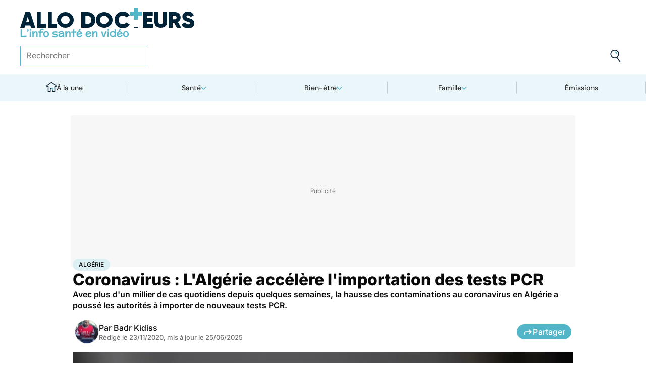

--- FILE ---
content_type: text/html
request_url: https://www.allodocteurs.fr/coronavirus-lalgerie-accelere-limportation-des-tests-pcr-42406.html
body_size: 53118
content:
<!doctype html>
<html lang="fr">
  <head>
    <meta charset="utf-8" />
    <meta name="viewport" content="width=device-width, initial-scale=1" />
    <meta http-equiv="X-UA-Compatible" content="IE=edge" />
    <link rel="manifest" href="/manifest.json" />
    
		<link href="./_app/immutable/assets/Image.Uvf4Qziz.css" rel="stylesheet">
		<link href="./_app/immutable/assets/0.BYva9Z62.css" rel="stylesheet">
		<link href="./_app/immutable/assets/GAMSlot.B5x6i6kc.css" rel="stylesheet">
		<link href="./_app/immutable/assets/Modal.DmPdMQk9.css" rel="stylesheet">
		<link href="./_app/immutable/assets/Body.1bW0Crkj.css" rel="stylesheet">
		<link href="./_app/immutable/assets/Breadcrumb.C8ICrUY2.css" rel="stylesheet">
		<link href="./_app/immutable/assets/HealthsheetsFeed.C3fXDaBS.css" rel="stylesheet">
		<link href="./_app/immutable/assets/Questions.BmLd_kdJ.css" rel="stylesheet">
		<link href="./_app/immutable/assets/71.DvrihftK.css" rel="stylesheet"><!--12qhfyh--><link rel="icon" type="icon/png" sizes="180x180" href="/favicon-180.png"/> <link rel="shortcut icon" href="/favicon.ico"/> <link rel="apple-touch-icon" sizes="180x180" href="/favicon-180.png"/> <link rel="preconnect" href="https://static.allodocteurs.fr"/> <meta name="theme-color" content="#52b6c8"/> <meta property="og:locale" content="fr_FR"/> <meta property="og:site_name" content="AlloDocteurs : Actualités santé, émission, maladies, symptômes"/> <!--[!--><meta name="robots" content="index,follow,all,max-snippet:-1,max-image-preview:large"/> <!--[--><meta property="og:title" content="Coronavirus : L'Algérie accélère l'importation des tests PCR - Allo Docteurs"/><!--]--> <meta name="description" content="Avec plus d'un millier de cas quotidiens depuis quelques semaines, la hausse des contaminations au coronavirus en Algérie a poussé les autorités à importer de nouveaux tests PCR."/> <meta property="og:description" content="Avec plus d'un millier de cas quotidiens depuis quelques semaines, la hausse des contaminations au coronavirus en Algérie a poussé les autorités à importer de nouveaux tests PCR."/> <link rel="canonical" href="https://www.allodocteurs.fr/coronavirus-lalgerie-accelere-limportation-des-tests-pcr-42406.html"/> <meta property="og:url" content="https://www.allodocteurs.fr/coronavirus-lalgerie-accelere-limportation-des-tests-pcr-42406.html"/> <!--[--><meta property="og:image" content="https://static.allodocteurs.fr/v1/47966-thumb/5d0365b63664caa17f19eb3dce7d426d/media.jpg"/><!--]--> <meta property="og:image:width" content="1366"/> <meta property="og:image:height" content="768"/> <meta property="og:image:type" content="image/jpeg"/> <!--[--><!--[!--><!--[!--><!--[!--><!--[!--><!--[!--><!--]--><!--]--><!--]--><!--]--><!--]--><!--[!--><!--[!--><!--[!--><!--[!--><!--[!--><!--]--><!--]--><!--]--><!--]--><!--]--><!--]--><!--]--><!----><!--15amiol--><!--[!--><!--]--><!----><!--15amiol--><!--[!--><!--]--><!----><!--15amiol--><!--[!--><!--]--><!----><!--m5woni--><meta property="og:type" content="article"/> <meta property="og:article:published_time" content="2020-11-23T13:46:12.000Z"/> <!--[--><meta property="og:article:modified_time" content="2025-06-25T01:01:10.000Z"/><!--]--> <!--[--><!--]--> <!--[--><meta property="og:article:author" content="Badr Kidiss"/><!--]--> <!--[--><meta property="og:article:section" content="Maladies infectieuses"/><!--]--> <!--[--><meta property="og:article:tag" content="Algérie"/><meta property="og:article:tag" content="Virus"/><meta property="og:article:tag" content="Test du Covid-19"/><meta property="og:article:tag" content="Afrique"/><!--]--> <!--[--><!--]--> <!--[--><!--]--> <!--[--><!----><script type="application/ld+json">{"@context":"https://schema.org","@type":"NewsArticle","@id":"https://www.allodocteurs.fr/coronavirus-lalgerie-accelere-limportation-des-tests-pcr-42406.html#scope","headline":"Coronavirus : L'Algérie accélère l'importation des tests PCR","description":"Avec plus d'un millier de cas quotidiens depuis quelques semaines, la hausse des contaminations au coronavirus en Algérie a poussé les autorités à importer de nouveaux tests PCR.","mainEntityOfPage":{"@type":"WebPage","@id":"https://www.allodocteurs.fr/coronavirus-lalgerie-accelere-limportation-des-tests-pcr-42406.html#page","url":"https://www.allodocteurs.fr/coronavirus-lalgerie-accelere-limportation-des-tests-pcr-42406.html","breadcrumb":{"@type":"BreadcrumbList","itemListElement":[{"@type":"ListItem","position":1,"name":"Allo Docteurs","item":"https://www.allodocteurs.fr"},{"@type":"ListItem","position":2,"name":"Santé","item":"https://www.allodocteurs.fr/sante"},{"@type":"ListItem","position":3,"name":"Maladies","item":"https://www.allodocteurs.fr/sante/maladies"},{"@type":"ListItem","position":4,"name":"Maladies infectieuses","item":"https://www.allodocteurs.fr/sante/maladies/maladies-infectieuses"},{"@type":"ListItem","position":5,"name":"Algérie","item":"https://www.allodocteurs.fr/algerie"},{"@type":"ListItem","position":6,"name":"Coronavirus : L'Algérie accélère l'importation des tests PCR"}]}},"datePublished":"2020-11-23T13:46:12.000Z","url":"https://www.allodocteurs.fr/coronavirus-lalgerie-accelere-limportation-des-tests-pcr-42406.html","publisher":{"@type":"Organization","name":"AlloDocteurs : Actualités santé, émission, maladies, symptômes","logo":"https://www.allodocteurs.fr/logo-468x60.png","description":"AlloDocteurs.fr contient tout ce qu'il faut savoir concernant votre santé : anatomie, fatigue, stress, sexualité, contraception, cancer, VIH, dépression, douleur, drogues, tabac, MST, allergies, alimentation, médecines douces, sommeil, etc.","telephone":"+33-1-58-88-84-42","email":"redaction@allodocteurs.fr","address":{"@type":"PostalAddress","streetAddress":"14 Avenue Gustave Eiffel","addressLocality":"Montigny Le Bretonneux","addressCountry":"FR","addressRegion":"Ile-de-France","postalCode":"78180"},"url":"https://www.allodocteurs.fr/","sameAs":["https://www.youtube.com/user/Allodocteurs","https://www.facebook.com/AlloDocteursFr/"]},"dateModified":"2025-06-25T01:01:10.000Z","image":["https://static.allodocteurs.fr/v1/47966-thumb/5d0365b63664caa17f19eb3dce7d426d/media.jpg"],"author":[{"@type":"Person","name":"Badr Kidiss","url":"https://www.allodocteurs.fr/auteurs/badr-kidiss"}]}</script><!----><!--]--><!----><!--15amiol--><!--[--><link rel="preload" as="image" href="https://static.allodocteurs.fr/v1/49496-square-48/1faa206f61f301870b6beeac2b7fffc8/media" imagesrcset="https://static.allodocteurs.fr/v1/49496-square-48/1faa206f61f301870b6beeac2b7fffc8/media 48w, https://static.allodocteurs.fr/v1/49496-square-96/1faa206f61f301870b6beeac2b7fffc8/media 96w" imagesizes="48px"/><!--]--><!----><!--15amiol--><!--[--><link rel="preload" as="image" href="https://static.allodocteurs.fr/v1/47966-default-1000/5d0365b63664caa17f19eb3dce7d426d/media" imagesrcset="https://static.allodocteurs.fr/v1/47966-default-320/5d0365b63664caa17f19eb3dce7d426d/media 320w, https://static.allodocteurs.fr/v1/47966-default-640/5d0365b63664caa17f19eb3dce7d426d/media 640w, https://static.allodocteurs.fr/v1/47966-default-380/5d0365b63664caa17f19eb3dce7d426d/media 380w, https://static.allodocteurs.fr/v1/47966-default-760/5d0365b63664caa17f19eb3dce7d426d/media 760w, https://static.allodocteurs.fr/v1/47966-default-480/5d0365b63664caa17f19eb3dce7d426d/media 480w, https://static.allodocteurs.fr/v1/47966-default-960/5d0365b63664caa17f19eb3dce7d426d/media 960w, https://static.allodocteurs.fr/v1/47966-default-768/5d0365b63664caa17f19eb3dce7d426d/media 768w, https://static.allodocteurs.fr/v1/47966-default-990/5d0365b63664caa17f19eb3dce7d426d/media 990w" imagesizes="100vw"/><!--]--><!----><!--15amiol--><!--[!--><!--]--><!----><!--15amiol--><!--[!--><!--]--><!----><!--15amiol--><!--[!--><!--]--><!----><!--15amiol--><!--[!--><!--]--><!----><!--15amiol--><!--[!--><!--]--><!----><!--15amiol--><!--[!--><!--]--><!----><!--15amiol--><!--[!--><!--]--><!----><!--15amiol--><!--[!--><!--]--><!----><!--15amiol--><!--[!--><!--]--><!----><!--15amiol--><!--[!--><!--]--><!----><!--15amiol--><!--[!--><!--]--><!----><title>Coronavirus : L'Algérie accélère l'importation des tests PCR - Allo Docteurs</title>
    <noscript>
      <style>
        img[loading='lazy'] {
          opacity: 1 !important;
        }
      </style>
    </noscript>
  </head>
  <body data-sveltekit-preload-data="hover">
    <div style="display: contents"><!--[--><!--[--><!----><!----> <a href="#page" class="skip-link svelte-12qhfyh" aria-label="Aller au contenu principal"></a> <header class="t0 r0 l0 z-nav-fixed ws-nowrap bg-light fc-light-800 svelte-1wdz6z6"><div id="menu" class="wmx100 mx-auto p4 md:px8 svelte-1wdz6z6"><nav id="logo-nav" class="svelte-1wdz6z6"><a href="./" aria-label="Retour vers l'accueil" class="svelte-1wdz6z6"><img id="allodoc-logo" width="208" height="24" src="/_app/immutable/assets/logo.DCf6LNPi.svg" alt="Allo Docteurs" class="svelte-1wdz6z6"/> <img id="allodoc-baseline" width="136" height="12" src="/_app/immutable/assets/baseline.CTyKOvry.svg" alt="L'info santé en vidéo" class="svelte-1wdz6z6"/></a></nav> <nav id="types-nav" aria-label="Navigation principale" class="svelte-1wdz6z6"><ul class="svelte-1wdz6z6"><li class="svelte-1wdz6z6"><img src="data:image/svg+xml,%3csvg%20width='20px'%20version='1.1'%20xmlns='http://www.w3.org/2000/svg'%20xmlns:xlink='http://www.w3.org/1999/xlink'%20x='0px'%20y='0px'%20viewBox='0%200%20500%20500'%20style='enable-background:new%200%200%20500%20500;'%20xml:space='preserve'%3e%3cg%3e%3cpath%20fill='%2352B6C8'%20d='M394,412l22,24c52-46,84-112,84-186c0-68-28-130-72-175l-24,23c37,39,62,93,62,152C466,315,438,372,394,412z%20M51,402l27-21c-28-36-44-82-44-131l0,0H0C0,307,19,360,51,402z'/%3e%3c/g%3e%3cg%3e%3cpath%20fill='%230E2335'%20d='M404,98l24-23C383,29,320,0,250,0C112,0,0,112,0,250h34c0-120,96-216,216-216C311,34,365,58,404,98z%20M208,329%20V171l130,79L208,329z%20M175,362h44l152-91v-41l-153-92h-43V362z%20M416,436l-22-24c-38,33-89,54-144,54c-71,0-133-33-172-85l-27,21%20c46,59,118,98,199,98C314,500,372,476,416,436z'/%3e%3c/g%3e%3c/svg%3e" alt="" width="24" height="24" class="svelte-1wdz6z6"/> <a href="./videos" class="svelte-1wdz6z6">Vidéos</a></li> <li class="svelte-1wdz6z6"><img src="data:image/svg+xml,%3csvg%20width='22px'%20height='24px'%20viewBox='0%200%2022%2024'%20version='1.1'%20xmlns='http://www.w3.org/2000/svg'%20xmlns:xlink='http://www.w3.org/1999/xlink'%3e%3cg%20stroke='none'%20stroke-width='1'%20fill='none'%20fill-rule='evenodd'%3e%3cg%20transform='translate(-22.000000,%20-44.000000)'%3e%3cg%20transform='translate(20.000000,%2043.000000)'%3e%3cg%20transform='translate(2.166667,%201.625000)'%3e%3cg%20transform='translate(7.071687,%200.000000)'%3e%3cpolygon%20fill='%2352B6C8'%20points='5.64638554%2013.7596386%207.72951807%2013.7596386%208.88072289%208.00361446%206.85240964%208.00361446'%3e%3c/polygon%3e%3cpolygon%20fill='%23002337'%20fill-rule='nonzero'%20points='0%201.97349398%202.08313253%201.97349398%202.46686747%200%200.38373494%200'%3e%3c/polygon%3e%3cpolygon%20fill='%23002337'%20fill-rule='nonzero'%20points='6.24939759%2020.8313253%204.22108434%2020.8313253%203.8373494%2022.75%205.86566265%2022.75'%3e%3c/polygon%3e%3c/g%3e%3cg%20fill='%230E2335'%20fill-rule='nonzero'%3e%3cpath%20d='M13.9240964,8.00361446%20L15.9524096,8.00361446%20L17.596988,0%20L15.5686747,0%20L13.9240964,8.00361446%20Z%20M14.8012048,13.7596386%20L12.7180723,13.7596386%20L11.2927711,20.8313253%20L13.3210843,20.8313253%20L14.8012048,13.7596386%20Z%20M1.09638554,6.08493976%20L1.09638554,8.00361446%20L21.2698795,8.00361446%20L21.2698795,6.08493976%20L1.09638554,6.08493976%20Z%20M0,13.7596386%20L0,15.6783133%20L20.173494,15.6783133%20L20.173494,13.7596386%20L0,13.7596386%20Z%20M9.15481928,1.97349398%20L7.07168675,1.97349398%20L2.79578313,22.75%20L4.87891566,22.75%20L9.15481928,1.97349398%20Z'%20%3e%3c/path%3e%3c/g%3e%3c/g%3e%3c/g%3e%3c/g%3e%3c/g%3e%3c/svg%3e" alt="" width="22" height="24" class="svelte-1wdz6z6"/> <a href="./news" class="svelte-1wdz6z6">Actus</a></li> <li class="svelte-1wdz6z6"><img src="data:image/svg+xml,%3csvg%20width='21px'%20height='23px'%20viewBox='0%200%2021%2023'%20version='1.1'%20xmlns='http://www.w3.org/2000/svg'%20xmlns:xlink='http://www.w3.org/1999/xlink'%3e%3cg%20stroke='none'%20stroke-width='1'%20fill='none'%20fill-rule='evenodd'%3e%3cg%20transform='translate(-2.000000,%20-10.000000)'%3e%3cg%20transform='translate(0.000000,%209.000000)'%3e%3cpath%20d='M18.1306302,1.20463433%20L2.20463433,1.20463433%20L2.20463433,19.3599494%20L18.1306302,19.3599494%20L18.1306302,1.20463433%20Z%20M16.539,2.795%20L16.539,17.769%20L3.795,17.769%20L3.795,2.795%20L16.539,2.795%20Z'%20fill='%23000000'%3e%3c/path%3e%3cpolygon%20fill='%23000000'%20points='22.2953657%204.64036547%2022.2953657%2023.2310968%206.36971073%2023.2310968%206.36971073%2018.7947867%207.96044207%2018.7947867%207.96%2021.64%2020.704%2021.64%2020.704%206.231%2017.3128326%206.23109681%2017.3128326%204.64036547'%3e%3c/polygon%3e%3cpolygon%20fill='%2352B6C8'%20points='14.040881%208.84747538%2011.4475788%208.84747538%2011.4475788%206.20044872%208.88768575%206.20044872%208.88768575%208.84747538%206.29370174%208.84747538%206.29370174%2011.4604007%208.88768575%2011.4604007%208.88768575%2014.1077754%2011.4475788%2014.1077754%2011.4475788%2011.4604007%2014.040881%2011.4604007'%3e%3c/polygon%3e%3c/g%3e%3c/g%3e%3c/g%3e%3c/svg%3e" alt="" width="21" height="23" class="svelte-1wdz6z6"/> <a href="./dossiers" class="svelte-1wdz6z6">Fiches santé</a></li> <li class="svelte-1wdz6z6"><img src="data:image/svg+xml,%3csvg%20xmlns='http://www.w3.org/2000/svg'%20xmlns:xlink='http://www.w3.org/1999/xlink'%20viewBox='0%200%2024%2024'%20width='24px'%20height='24px'%20%3e%3cdefs%3e%3cstyle%3e.cls-1{clip-path:url(%23clippath);}.cls-2{fill:%20none;}.cls-2,.cls-3,.cls-4{stroke-width:%200px;}.cls-4{fill:%20%2352b6c8;}%3c/style%3e%3cclipPath%20id='clippath'%3e%3cpath%20class='cls-2'%20d='M23,23H1V1h22v22Z'/%3e%3c/clipPath%3e%3c/defs%3e%3cg%20class='cls-1'%3e%3cg%3e%3ccircle%20class='cls-4'%20cx='12.07'%20cy='16.47'%20r='1.62'/%3e%3cpath%20class='cls-4'%20d='M12.16,9.98c.27,1.62.73,3.26.72,4.87-.11.54-.29,1.08-.73,1.62h-.16c-.84-1.03-.86-2.08-.56-3.25.15-1.08.34-2.16.57-3.24h.16Z'/%3e%3cpolygon%20class='cls-4'%20points='21.74%2013.06%2019.7%2014.43%2019.25%2013.75%2021.34%2012.36%2021.74%2013.06'/%3e%3crect%20class='cls-4'%20x='17.9'%20y='10.56'%20width='2.69'%20height='.81'%20transform='translate(-2.12%2016.82)%20rotate(-45)'/%3e%3crect%20class='cls-4'%20x='15.9'%20y='8.76'%20width='3'%20height='.81'%20transform='translate(-.19%2017.97)%20rotate(-54.38)'/%3e%3crect%20class='cls-4'%20x='13.52'%20y='7.39'%20width='2.89'%20height='.81'%20transform='translate(2.84%2019.53)%20rotate(-71.57)'/%3e%3crect%20class='cls-4'%20x='11.67'%20y='6.74'%20width='.81'%20height='2.08'/%3e%3crect%20class='cls-4'%20x='8.9'%20y='6.71'%20width='.81'%20height='2.47'%20transform='translate(-1.34%201.91)%20rotate(-10.95)'/%3e%3crect%20class='cls-4'%20x='6.33'%20y='7.79'%20width='.81'%20height='2.46'%20transform='translate(-3.67%204.71)%20rotate(-30.74)'/%3e%3cpolygon%20class='cls-4'%20points='4.29%209.61%205.82%2011.45%205.2%2011.97%203.6%2010.04%204.29%209.61'/%3e%3cpolygon%20class='cls-4'%20points='2.55%2012.12%204.59%2013.59%204.11%2014.24%202.05%2012.76%202.55%2012.12'/%3e%3cpolygon%20class='cls-4'%20points='1.7%2015.24%203.6%2015.82%203.36%2016.6%201.55%2016.04%201.7%2015.24'/%3e%3cpolygon%20class='cls-4'%20points='22.41%2015.37%2020.44%2016%2020.68%2016.77%2022.69%2016.13%2022.41%2015.37'/%3e%3cpath%20class='cls-3'%20d='M1,17.89c0-.23-.09-5.63,3.36-9.13,1.88-1.91,4.36-2.85,7.59-2.85,10.95.07,11.05,11.85,11.05,11.96h-1.4c0-.43-.11-10.5-9.66-10.57h-.09c-2.71,0-4.89.81-6.48,2.42-3.03,3.07-2.96,8.08-2.96,8.13l-1.4.03Z'/%3e%3c/g%3e%3c/g%3e%3c/svg%3e" alt="" width="24" height="24" class="svelte-1wdz6z6"/> <a href="./outils" class="svelte-1wdz6z6">Tests</a></li></ul></nav> <form id="search-input" action="/search" method="GET" role="search" class="d-none md:d-flex ai-center ps-relative svelte-1wdz6z6"><input autocomplete="off" name="q" type="text" aria-label="Rechercher des articles, des sujets et plus" placeholder="Rechercher" value="" class="pr9 svelte-1wdz6z6"/> <input type="image" aria-label="Envoyer" src="data:image/svg+xml,%3csvg%20version='1.1'%20xmlns='http://www.w3.org/2000/svg'%20xmlns:xlink='http://www.w3.org/1999/xlink'%20x='0px'%20y='0px'%20viewBox='0%200%20500%20500'%20style='enable-background:new%200%200%20500%20500;'%20xml:space='preserve'%3e%3cg%3e%3cpath%20fill='%2352B6C8'%20d='M218.6,104.6c38,0,68,30,68,68h34c0-56-46-102-102-102V104.6z'/%3e%3c/g%3e%3cg%3e%3cpath%20fill='%230E2335'%20d='M85.6,143.6c14-74,86-123,161-108s123,86,108,160c-15,75-86,123-160,109C119.6,290.6,71.6,218.6,85.6,143.6z%20M52.6,137.6c-18,92,43,182,135,200c40,8,79,1,111-16l124,180l28-19l-123-180c31-24,53-59,61-100c18-92-43-183-135-201%20C160.6-16.4,70.6,44.6,52.6,137.6z'/%3e%3c/g%3e%3c/svg%3e" width="41" height="41" class="baw0 bg-transparent p2 ps-absolute r0 w-auto svelte-1wdz6z6"/></form> <nav id="social-nav" aria-label="Réseaux sociaux" class="svelte-1wdz6z6"><ul class="d-flex g2"><li class="svelte-1wdz6z6"><a aria-label="Allo Docteur sur FaceBook" href="https://www.facebook.com/AlloDocteursFr/" class="svelte-1wdz6z6"><img src="data:image/svg+xml,%3csvg%20xmlns='http://www.w3.org/2000/svg'%20xmlns:xlink='http://www.w3.org/1999/xlink'%20width='24'%20height='24'%20viewBox='0%200%2024%2024'%3e%3cdefs%3e%3cclipPath%3e%3cpath%20d='M24,12.073A12,12,0,1,0,10.125,24V15.563H7.078v-3.49h3.047V9.413c0-3.026,1.792-4.7,4.533-4.7a18.345,18.345,0,0,1,2.686.236V7.923H15.831a1.74,1.74,0,0,0-1.956,1.885v2.265H17.2l-.532,3.49h-2.8V24A12.054,12.054,0,0,0,24,12.073'%20fill='%233b5999'/%3e%3c/clipPath%3e%3c/defs%3e%3cg%3e%3cpath%20d='M24,12.073A12,12,0,1,0,10.125,24V15.563H7.078v-3.49h3.047V9.413c0-3.026,1.792-4.7,4.533-4.7a18.345,18.345,0,0,1,2.686.236V7.923H15.831a1.74,1.74,0,0,0-1.956,1.885v2.265H17.2l-.532,3.49h-2.8V24A12.054,12.054,0,0,0,24,12.073'%20fill='%233b5999'/%3e%3c/g%3e%3c/svg%3e" width="20" height="20" alt="" class="svelte-1wdz6z6"/></a></li> <li class="svelte-1wdz6z6"><a aria-label="Allo Docteurs sur YouTube" href="https://www.youtube.com/user/Allodocteurs" class="svelte-1wdz6z6"><img src="data:image/svg+xml,%3csvg%20xmlns='http://www.w3.org/2000/svg'%20xmlns:xlink='http://www.w3.org/1999/xlink'%20version='1.1'%20id='Layer_1'%20x='0px'%20y='0px'%20viewBox='0%200%20461.001%20461.001'%20style='enable-background:new%200%200%20461.001%20461.001;'%20xml:space='preserve'%3e%3cpath%20style='fill:%23F61C0D;'%20d='M365.257,67.393H95.744C42.866,67.393,0,110.259,0,163.137v134.728%20c0,52.878,42.866,95.744,95.744,95.744h269.513c52.878,0,95.744-42.866,95.744-95.744V163.137%20C461.001,110.259,418.135,67.393,365.257,67.393z%20M300.506,237.056l-126.06,60.123c-3.359,1.602-7.239-0.847-7.239-4.568V168.607%20c0-3.774,3.982-6.22,7.348-4.514l126.06,63.881C304.363,229.873,304.298,235.248,300.506,237.056z'/%3e%3c/svg%3e" width="20" height="20" alt="" class="svelte-1wdz6z6"/></a></li></ul></nav></div> <nav id="sections-nav" class="svelte-1wdz6z6" aria-label="Navigation des sections"><ul class="ps-relative d-grid grid__4 md:grid__5 visible"><!--[--><li class="md:d-flex d-none"><a class="d-flex ai-center md:jc-center g2" href="./"><img src="data:image/svg+xml,%3csvg%20version='1.1'%20xmlns='http://www.w3.org/2000/svg'%20xmlns:xlink='http://www.w3.org/1999/xlink'%20x='0px'%20y='0px'%20viewBox='0%200%20500%20500'%20style='enable-background:new%200%200%20500%20500;'%20xml:space='preserve'%3e%3cg%3e%3cpath%20fill='%2352B6C8'%20d='M247,353h38v74h35V318h-73V353z'/%3e%3c/g%3e%3cg%3e%3cpath%20fill='%230E2335'%20d='M70,500h145V353h32v-35h-67v147h-75V225H43v-23L250,50l207,152v23h-62v240h-75v-38h-35v73h145V260h65v-74%20L250,7L5,186v74h65V500z'/%3e%3c/g%3e%3c/svg%3e" width="20" height="20" class="mtn1" alt=""/> À la une</a></li><!----><!--]--> <!--[--><li><!--[--><button id="navbar-1" aria-controls="subnav-1" aria-expanded="false" class="d-flex ai-center jc-center g2 w100">Santé</button> <div class="dropdown md:fd-row"><ul id="subnav-1"><!--[!--><!--]--> <!--[--><li><!--[!--><a href="./sante/medicaments">Médicaments</a><!--]--></li><li><!--[!--><a href="./sante/maladies">Maladies</a><!--]--></li><li><!--[!--><a href="./sante/urgences">Urgences</a><!--]--></li><li><!--[!--><a href="./sante/bobos-du-quotidien">Bobos du quotidien</a><!--]--></li><li><!--[!--><a href="./sante/societe">Société</a><!--]--></li><!--]--> <!--[--><li class="btn mt6 d-flex ps-relative"><a class="link--overlay" href="./sante" title="Santé">Voir tout</a></li><!--]--> <!--[!--><!--]--></ul><!----> <!--[--><div class="top"><!--[!--><!--[--><!--[--><article class="card d-none md:d-flex fd-row ai-center g4 card__video"><div class="card--content"><!----><h3 class="card--title"><a href="./risque-dintoxication-ne-consommez-pas-ces-sardines-45925.html">Risque d'intoxication : ne consommez pas ces sardines !</a><!----></h3><!----> <!--[!--><!--]--></div> <!--[--><picture class="card--thumb"><img src="https://static.allodocteurs.fr/v1/52966-thumb-235/1f5e61dea2948fc7425ff55d712218af/media" srcset="https://static.allodocteurs.fr/v1/52966-thumb-235/1f5e61dea2948fc7425ff55d712218af/media 235w, https://static.allodocteurs.fr/v1/52966-thumb-470/1f5e61dea2948fc7425ff55d712218af/media 470w" sizes="235px" width="235" height="132" alt="Rappel conso : sardines à l'huile" loading="lazy" class="svelte-15amiol" onload="this.__e=event" onerror="this.__e=event"/><!----></picture><!--]--></article><!--]--><!--]--><!--]--><!----> <!--[--><div class="d-flex fd-column g3"><span>Top sujets</span> <!--[!--><!--[--><ul class="d-flex fw-nowrap overflow-x-auto fd-row g2 px2 md:px0"><!--[!--><!--]--> <!--[--><li class="tag"><a href="./covid">Covid</a></li><li class="tag"><a href="./vaccins">Vaccins</a></li><li class="tag"><a href="./chirurgie">Chirurgie</a></li><!--]--></ul><!--]--><!--]--><!----></div><!--]--></div><!--]--></div><!--]--></li><li><!--[--><button id="navbar-2" aria-controls="subnav-2" aria-expanded="false" class="d-flex ai-center jc-center g2 w100">Bien-être</button> <div class="dropdown md:fd-row"><ul id="subnav-2"><!--[!--><!--]--> <!--[--><li><!--[!--><a href="./bien-etre/nutrition">Nutrition</a><!--]--></li><li><!--[!--><a href="./bien-etre/psycho">Psycho</a><!--]--></li><li><!--[!--><a href="./bien-etre/sexo">Sexo</a><!--]--></li><li><!--[!--><a href="./bien-etre/sport-sante">Sport santé</a><!--]--></li><li><!--[!--><a href="./bien-etre/animaux">Animaux</a><!--]--></li><!--]--> <!--[--><li class="btn mt6 d-flex ps-relative"><a class="link--overlay" href="./bien-etre" title="Bien-être">Voir tout</a></li><!--]--> <!--[!--><!--]--></ul><!----> <!--[--><div class="top"><!--[!--><!--[--><!--[--><article class="card d-none md:d-flex fd-row ai-center g4 card__video"><div class="card--content"><!----><h3 class="card--title"><a href="./fruit-de-la-passion-quels-sont-ses-bienfaits-45869.html">Fruit de la passion : quels sont ses bienfaits ?</a><!----></h3><!----> <!--[!--><!--]--></div> <!--[--><picture class="card--thumb"><img src="https://static.allodocteurs.fr/v1/52865-thumb-235/1c4ce1ca651f468edaae8e3ea4fb2b1e/media" srcset="https://static.allodocteurs.fr/v1/52865-thumb-235/1c4ce1ca651f468edaae8e3ea4fb2b1e/media 235w, https://static.allodocteurs.fr/v1/52865-thumb-470/1c4ce1ca651f468edaae8e3ea4fb2b1e/media 470w" sizes="235px" width="235" height="132" alt="Quels sont les bienfaits du fruit de  la passion ?" loading="lazy" class="svelte-15amiol" onload="this.__e=event" onerror="this.__e=event"/><!----></picture><!--]--></article><!--]--><!--]--><!--]--><!----> <!--[--><div class="d-flex fd-column g3"><span>Top sujets</span> <!--[!--><!--[--><ul class="d-flex fw-nowrap overflow-x-auto fd-row g2 px2 md:px0"><!--[!--><!--]--> <!--[--><li class="tag"><a href="./sexo">Sexo</a></li><li class="tag"><a href="./sommeil">Sommeil</a></li><li class="tag"><a href="./bien-etre-psycho">Bien-être - Psycho</a></li><li class="tag"><a href="./alimentation">Alimentation</a></li><li class="tag"><a href="./sport-et-sante">Sport et santé</a></li><li class="tag"><a href="./environnement-et-sante">Environnement et santé</a></li><!--]--></ul><!--]--><!--]--><!----></div><!--]--></div><!--]--></div><!--]--></li><li><!--[--><button id="navbar-3" aria-controls="subnav-3" aria-expanded="false" class="d-flex ai-center jc-center g2 w100">Famille</button> <div class="dropdown md:fd-row"><ul id="subnav-3"><!--[!--><!--]--> <!--[--><li><!--[!--><a href="./famille/grossesse">Grossesse</a><!--]--></li><li><!--[!--><a href="./famille/enfant">Enfant</a><!--]--></li><li><!--[!--><a href="./famille/procreation">Procréation</a><!--]--></li><!--]--> <!--[--><li class="btn mt6 d-flex ps-relative"><a class="link--overlay" href="./famille" title="Famille">Voir tout</a></li><!--]--> <!--[!--><!--]--></ul><!----> <!--[--><div class="top"><!--[!--><!--[--><!--[--><article class="card d-none md:d-flex fd-row ai-center g4 card__video"><div class="card--content"><!----><h3 class="card--title"><a href="./ce-quil-faut-savoir-du-vaste-rappel-de-laits-infantiles-annonce-par-lactalis-45928.html">Ce qu'il faut savoir sur le vaste rappel de laits infantiles annoncé par Lactalis</a><!----></h3><!----> <!--[!--><!--]--></div> <!--[--><picture class="card--thumb"><img src="https://static.allodocteurs.fr/v1/52959-thumb-235/64d0e5ea1b9c0f864eacf970e8cdd65a/media" srcset="https://static.allodocteurs.fr/v1/52959-thumb-235/64d0e5ea1b9c0f864eacf970e8cdd65a/media 235w, https://static.allodocteurs.fr/v1/52959-thumb-470/64d0e5ea1b9c0f864eacf970e8cdd65a/media 470w" sizes="235px" width="235" height="132" alt="lait infantile" loading="lazy" class="svelte-15amiol" onload="this.__e=event" onerror="this.__e=event"/><!----></picture><!--]--></article><!--]--><!--]--><!--]--><!----> <!--[--><div class="d-flex fd-column g3"><span>Top sujets</span> <!--[!--><!--[--><ul class="d-flex fw-nowrap overflow-x-auto fd-row g2 px2 md:px0"><!--[!--><!--]--> <!--[--><li class="tag"><a href="./diabete-de-grossesse">Diabète de grossesse</a></li><li class="tag"><a href="./accouchement">Accouchement</a></li><li class="tag"><a href="./vaccin">Vaccin</a></li><li class="tag"><a href="./produit-sucre">Produit sucré</a></li><li class="tag"><a href="./ethique-bioethique">Ethique, Bioéthique</a></li><li class="tag"><a href="./maladies-nutritionnelles">Maladies nutritionnelles</a></li><!--]--></ul><!--]--><!--]--><!----></div><!--]--></div><!--]--></div><!--]--></li><!--]--> <!--[!--><!--]--> <!--[--><li><a href="./emissions">Émissions</a></li><!----><!--]--></ul><!----></nav> <nav id="mobile-nav" class="md:d-none t t__slow ps-fixed b0 r0 l0 bg-light fc-light-900 fs-minion svelte-1wdz6z6"><ul class="d-grid grid__5"><li class="svelte-1wdz6z6"><img src="data:image/svg+xml,%3csvg%20version='1.1'%20xmlns='http://www.w3.org/2000/svg'%20xmlns:xlink='http://www.w3.org/1999/xlink'%20x='0px'%20y='0px'%20viewBox='0%200%20500%20500'%20style='enable-background:new%200%200%20500%20500;'%20xml:space='preserve'%3e%3cg%3e%3cpath%20fill='%2352B6C8'%20d='M247,353h38v74h35V318h-73V353z'/%3e%3c/g%3e%3cg%3e%3cpath%20fill='%230E2335'%20d='M70,500h145V353h32v-35h-67v147h-75V225H43v-23L250,50l207,152v23h-62v240h-75v-38h-35v73h145V260h65v-74%20L250,7L5,186v74h65V500z'/%3e%3c/g%3e%3c/svg%3e" alt="" width="28" height="28"/> <button class="svelte-1wdz6z6">À la une</button></li> <li class="svelte-1wdz6z6"><img src="data:image/svg+xml,%3csvg%20width='20px'%20version='1.1'%20xmlns='http://www.w3.org/2000/svg'%20xmlns:xlink='http://www.w3.org/1999/xlink'%20x='0px'%20y='0px'%20viewBox='0%200%20500%20500'%20style='enable-background:new%200%200%20500%20500;'%20xml:space='preserve'%3e%3cg%3e%3cpath%20fill='%2352B6C8'%20d='M394,412l22,24c52-46,84-112,84-186c0-68-28-130-72-175l-24,23c37,39,62,93,62,152C466,315,438,372,394,412z%20M51,402l27-21c-28-36-44-82-44-131l0,0H0C0,307,19,360,51,402z'/%3e%3c/g%3e%3cg%3e%3cpath%20fill='%230E2335'%20d='M404,98l24-23C383,29,320,0,250,0C112,0,0,112,0,250h34c0-120,96-216,216-216C311,34,365,58,404,98z%20M208,329%20V171l130,79L208,329z%20M175,362h44l152-91v-41l-153-92h-43V362z%20M416,436l-22-24c-38,33-89,54-144,54c-71,0-133-33-172-85l-27,21%20c46,59,118,98,199,98C314,500,372,476,416,436z'/%3e%3c/g%3e%3c/svg%3e" alt="" width="28" height="28"/> <button class="svelte-1wdz6z6">Vidéos</button></li> <li class="svelte-1wdz6z6"><img src="data:image/svg+xml,%3csvg%20width='21px'%20height='23px'%20viewBox='0%200%2021%2023'%20version='1.1'%20xmlns='http://www.w3.org/2000/svg'%20xmlns:xlink='http://www.w3.org/1999/xlink'%3e%3cg%20stroke='none'%20stroke-width='1'%20fill='none'%20fill-rule='evenodd'%3e%3cg%20transform='translate(-2.000000,%20-10.000000)'%3e%3cg%20transform='translate(0.000000,%209.000000)'%3e%3cpath%20d='M18.1306302,1.20463433%20L2.20463433,1.20463433%20L2.20463433,19.3599494%20L18.1306302,19.3599494%20L18.1306302,1.20463433%20Z%20M16.539,2.795%20L16.539,17.769%20L3.795,17.769%20L3.795,2.795%20L16.539,2.795%20Z'%20fill='%23000000'%3e%3c/path%3e%3cpolygon%20fill='%23000000'%20points='22.2953657%204.64036547%2022.2953657%2023.2310968%206.36971073%2023.2310968%206.36971073%2018.7947867%207.96044207%2018.7947867%207.96%2021.64%2020.704%2021.64%2020.704%206.231%2017.3128326%206.23109681%2017.3128326%204.64036547'%3e%3c/polygon%3e%3cpolygon%20fill='%2352B6C8'%20points='14.040881%208.84747538%2011.4475788%208.84747538%2011.4475788%206.20044872%208.88768575%206.20044872%208.88768575%208.84747538%206.29370174%208.84747538%206.29370174%2011.4604007%208.88768575%2011.4604007%208.88768575%2014.1077754%2011.4475788%2014.1077754%2011.4475788%2011.4604007%2014.040881%2011.4604007'%3e%3c/polygon%3e%3c/g%3e%3c/g%3e%3c/g%3e%3c/svg%3e" alt="" width="26" height="28"/> <button class="svelte-1wdz6z6">Fiches santé</button></li> <li class="svelte-1wdz6z6"><img src="data:image/svg+xml,%3csvg%20version='1.1'%20xmlns='http://www.w3.org/2000/svg'%20xmlns:xlink='http://www.w3.org/1999/xlink'%20x='0px'%20y='0px'%20viewBox='0%200%20500%20500'%20style='enable-background:new%200%200%20500%20500;'%20xml:space='preserve'%3e%3cg%3e%3cpath%20fill='%2352B6C8'%20d='M218.6,104.6c38,0,68,30,68,68h34c0-56-46-102-102-102V104.6z'/%3e%3c/g%3e%3cg%3e%3cpath%20fill='%230E2335'%20d='M85.6,143.6c14-74,86-123,161-108s123,86,108,160c-15,75-86,123-160,109C119.6,290.6,71.6,218.6,85.6,143.6z%20M52.6,137.6c-18,92,43,182,135,200c40,8,79,1,111-16l124,180l28-19l-123-180c31-24,53-59,61-100c18-92-43-183-135-201%20C160.6-16.4,70.6,44.6,52.6,137.6z'/%3e%3c/g%3e%3c/svg%3e" alt="" width="28" height="28"/> <button class="svelte-1wdz6z6">Recherche</button></li> <li class="svelte-1wdz6z6"><img src="data:image/svg+xml,%3csvg%20fill='%230E2335'%20xmlns='http://www.w3.org/2000/svg'%20viewBox='0%200%2024%2024'%20width='24px'%20height='24px'%3e%3cpath%20d='M%202%205%20L%202%207%20L%2022%207%20L%2022%205%20L%202%205%20z%20M%202%2011%20L%202%2013%20L%2022%2013%20L%2022%2011%20L%202%2011%20z%20M%202%2017%20L%202%2019%20L%2022%2019%20L%2022%2017%20L%202%2017%20z'/%3e%3c/svg%3e" alt="" width="28" height="28"/> <button id="burger" aria-label="Ouvrir la navigation" aria-controls="menu" class="svelte-1wdz6z6">Menu</button></li></ul></nav></header><!----> <div><main class="wmx100 mx-auto pb5 md:py5 d-flex fd-column g9 ws12 md:px1"><!----><!----><div data-lazyload="false" class="gam ad mx-auto wmx100 overflow-auto mt2 mbn4 svelte-1csmhzz d-none md:d-flex is-loading" data-slot="/21643048729,22469824358/allodocteurs/webresponsive/sante/article/top" data-targeting="{&quot;position&quot;:[&quot;top&quot;,&quot;arche&quot;],&quot;block_order&quot;:1}" style="--width: 0px; --width-md: 1000px; --height: 0px; --height-md: 300px; " data-desktop-sizes="1x1,728x90,970x90,970x150,970x250,1000x90,1000x200,1000x250,1000x300"></div><!----> <div data-lazyload="false" class="gam ad mx-auto wmx100 overflow-auto mt5 mbn6 svelte-1csmhzz md:d-none is-loading" data-slot="/21643048729,22469824358/allodocteurs/webresponsive/sante/article/top" data-targeting="{&quot;position&quot;:&quot;top&quot;,&quot;block_order&quot;:1}" style="--width: 300px; --width-md: 0px; --height: 50px; --height-md: 0px; " data-mobile-sizes="1x1,320x50,320x100,300x50,300x100"></div><!----><!----> <div class="ws12 wmx100 mx-auto px2 md:px1"><!--[--><nav class="fs-minion mbn4 fc-light-500 px2 md:px0" aria-label="Fil d'Ariane"><ul role="list" class="svelte-1ti8y5z"><!--[--><!--[--><li class="svelte-1ti8y5z"><a href="./" class="svelte-1ti8y5z">Accueil</a></li><!--]--><!--[!--><!--[--><li class="svelte-1ti8y5z"><a href="./sante" class="svelte-1ti8y5z">Santé</a></li><!--]--><!--]--><!--[!--><!--[--><li class="svelte-1ti8y5z"><a href="./sante/maladies" class="svelte-1ti8y5z">Maladies</a></li><!--]--><!--]--><!--[!--><!--[--><li class="svelte-1ti8y5z"><a href="./sante/maladies/maladies-infectieuses" class="svelte-1ti8y5z">Maladies infectieuses</a></li><!--]--><!--]--><!--[!--><!--[--><li class="svelte-1ti8y5z"><a href="./algerie" class="svelte-1ti8y5z">Algérie</a></li><!--]--><!--]--><!--[!--><!--[!--><!--]--><!--]--><!--]--></ul></nav><!--]--><!----></div> <section id="page" class="ws12 wmx100 mx-auto"><article id="scope" class="post grid--col2 d-flex fd-column g4"><header class="d-flex fd-column g4"><!--[--><!--[!--><div class="tag as-start mx2 md:mx1"><a href="./algerie">Algérie</a></div><!--]--><!--]--> <h1 class="fs-trafalgar ff-brand fw-800 px2 md:px1">Coronavirus : L'Algérie accélère l'importation des tests PCR</h1> <p class="fs-body-copy ff-brand fw-600 px2 md:px1">Avec plus d'un millier de cas quotidiens depuis quelques semaines, la hausse des contaminations au coronavirus en Algérie a poussé les autorités à importer de nouveaux tests PCR.</p> <div class="d-flex g4 fw-wrap ai-center bb bt bc-light-100 py4 px1 mx2 md:mx1 svelte-m5woni"><!--[--><!--[--><div class="fl1 d-flex ai-center fw-wrap sm:fw-nowrap g2 fs-long-primer"><div class="d-flex"><!--[--><!--[!--><img src="https://static.allodocteurs.fr/v1/49496-square-48/1faa206f61f301870b6beeac2b7fffc8/media" srcset="https://static.allodocteurs.fr/v1/49496-square-48/1faa206f61f301870b6beeac2b7fffc8/media 48w, https://static.allodocteurs.fr/v1/49496-square-96/1faa206f61f301870b6beeac2b7fffc8/media 96w" sizes="48px" width="48" height="48" alt="Badr Kidiss" fetchpriority="high" class="fl-shrink0 bar-circle bg-light-100 ba bc-light-075 svelte-15amiol" onload="this.__e=event" onerror="this.__e=event"/><!--]--><!--]--></div> <div><p>Par <!--[--><a href="./auteurs/badr-kidiss">Badr Kidiss</a><!--]--></p> <p class="fs-brevier fc-light-500">Rédigé le <time datetime="2020-11-23T13:46:12.000Z">23/11/2020</time><!--[-->, mis à jour le <time datetime="2025-06-25T01:01:10.000Z">25/06/2025</time><!--]--></p></div></div><!--]--><!--]--> <button class="btn btn__sm fw-500 svelte-m5woni"><svg xmlns="http://www.w3.org/2000/svg" width="20" height="20" viewBox="0 0 24 24" fill="none" stroke="currentColor" stroke-width="2" stroke-linecap="round" stroke-linejoin="round" class="lucide-icon lucide lucide-forward"><!--[--><!----><path d="m15 17 5-5-5-5"><!----></path><!----><!----><path d="M4 18v-2a4 4 0 0 1 4-4h12"><!----></path><!----><!--]--><!----><!----></svg><!----> Partager</button></div> <!--[--><!--[!--><picture class="post--thumb bg-light-100 md:mx1"><img src="https://static.allodocteurs.fr/v1/47966-default-1000/5d0365b63664caa17f19eb3dce7d426d/media" srcset="https://static.allodocteurs.fr/v1/47966-default-320/5d0365b63664caa17f19eb3dce7d426d/media 320w, https://static.allodocteurs.fr/v1/47966-default-640/5d0365b63664caa17f19eb3dce7d426d/media 640w, https://static.allodocteurs.fr/v1/47966-default-380/5d0365b63664caa17f19eb3dce7d426d/media 380w, https://static.allodocteurs.fr/v1/47966-default-760/5d0365b63664caa17f19eb3dce7d426d/media 760w, https://static.allodocteurs.fr/v1/47966-default-480/5d0365b63664caa17f19eb3dce7d426d/media 480w, https://static.allodocteurs.fr/v1/47966-default-960/5d0365b63664caa17f19eb3dce7d426d/media 960w, https://static.allodocteurs.fr/v1/47966-default-768/5d0365b63664caa17f19eb3dce7d426d/media 768w, https://static.allodocteurs.fr/v1/47966-default-990/5d0365b63664caa17f19eb3dce7d426d/media 990w" sizes="100vw" width="1000" height="588" alt="Le test antigénique arrive en Algérie (photo d'illustration)" fetchpriority="high" class="svelte-15amiol" onload="this.__e=event" onerror="this.__e=event"/><!----></picture><!--]--><!--]--> <!--[!--><!--]--> <!--[!--><!--]--></header> <div class="post--body d-flex fd-column g5"><!--[--><!--[--><!--[!--><!----><!--[!--><!--[!--><!--[!--><p class="post--paragraph"><!--[!--><!--[--><!--[--><!----><!---->Pour faire face au manque de moyens pour tester le coronavirus (Covid-19), <!----><!--]--><!--[--><!----><a href="/africa/actualites/epidemie/covid-19/coronavirus-l-algerie-s-apprete-a-augmenter-sa-capacite-de-tests-du-covid-19" target="_blank" rel="noopener"><!--[!--><!--[--><!--[--><!----><!---->l'Algérie a dû s’adapter<!----><!--]--><!--]--><!--]--><!----></a><!----><!--]--><!--[--><!----><!---->. Alors que le pic de la seconde vague de l’épidémie du Covid-19 se profile à grands pas, les autorités multiplient leurs efforts pour disposer des réactifs nécessaires au dépistage de ce mal. "<!----><!--]--><!--[--><!----><em><!--[!--><!--[--><!--[--><!----><!---->Des centaines de milliers de tests PCR devraient être importés dans les prochains jours"<!----><!--]--><!--]--><!--]--><!----></em><!----><!--]--><!--[--><!----><!---->, promet le ministre de l’Industrie pharmaceutique, Lotfi Benbahmed, à nos confrères de <!----><!--]--><!--[--><!----><a href="https://www.tsa-algerie.com/covid-19-lalgerie-va-importer-des-centaines-de-milliers-de-tests-pcr/" target="_blank" rel="noopener"><!--[!--><!--[--><!--[--><!----><!---->TSA<!----><!--]--><!--]--><!--]--><!----></a><!----><!--]--><!--[--><!----><!---->.<!----><!--]--><!--]--><!--]--><!----></p><!--]--><!--]--><!--]--><!----><!--]--><!--]--> <!--[!--><!--]--><!--[--><!--[!--><!----><!--[!--><!--[!--><!--[!--><p class="post--paragraph"><!--[!--><!--[--><!--[--><!----><!---->Si les "<!----><!--]--><!--[--><!----><em><!--[!--><!--[--><!--[--><!----><!---->stocks<!----><!--]--><!--]--><!--]--><!----></em><!----><!--]--><!--[--><!----><!----> <!----><!--]--><!--[--><!----><em><!--[!--><!--[--><!--[--><!----><!---->disponibles ont été rapidement épuisés à cause de la demande", <!----><!--]--><!--]--><!--]--><!----></em><!----><!--]--><!--[--><!----><!---->le ministre a assuré que toutes les demandes d'importations des kits PCR ont "<!----><!--]--><!--[--><!----><em><!--[!--><!--[--><!--[--><!----><!---->toutes réglées et traitées". <!----><!--]--><!--]--><!--]--><!----></em><!----><!--]--><!--]--><!--]--><!----></p><!--]--><!--]--><!--]--><!----><!--]--><!--]--> <!--[!--><!--]--><!--[--><!--[!--><!----><!----><h3 id="les-tests-antigeniques-en-approche" class="post--title3">Les tests antigéniques en approche<!----></h3><!----><!----><!--]--><!--]--> <!--[!--><!--]--><!--[--><!--[!--><!----><!--[!--><!--[!--><!--[!--><p class="post--paragraph"><!--[!--><!--[--><!--[--><!----><!---->Pour remédier au manque de tests PCR et l'attente de leurs résultats, des tests antigéniques vont arriver en Algérie. Réalisés à partir de prélèvement dans les narines, les tests antigéniques n'ont pas besoin d'une analyse en laboratoire, contrairement aux tests RT-PCR.<!----><!--]--><!--]--><!--]--><!----></p><!--]--><!--]--><!--]--><!----><!--]--><!--]--> <!--[--><!----><div class="bg-light-025 bt bb bc-light-100"><div class="OUTBRAIN" data-src="https://www.allodocteurs.fr/coronavirus-lalgerie-accelere-limportation-des-tests-pcr-42406.html" data-widget-id="GS_4"></div></div><!----><!--]--><!--[--><!--[!--><!----><!--[!--><!--[!--><!--[!--><p class="post--paragraph"><!--[!--><!--[--><!--[--><!----><!---->Basé sur le même principe que les tests de grossesse, à savoir une bande qui se colore, le test antigénique est un nouvel instrument de dépistage qui repère les protéines du virus. De quoi permettre un résultat très rapide qui, s'il est positif, devra être confirmé par un test PCR. Le ministre Benbahmed a précisé que les opérateurs qui veulent disposer des tests antigéniques doivent se rapprocher de son département. <!----><!--]--><!--]--><!--]--><!----></p><!--]--><!--]--><!--]--><!----><!--]--><!--]--> <!--[!--><!--]--><!--]--><!----></div> <footer class="px2 md:px1"><!--[--><ul class="d-flex fw-wrap g2"><!--[--><li class="tag"><a href="./algerie">Algérie</a></li><li class="tag"><a href="./virus">Virus</a></li><li class="tag"><a href="./test-du-covid-19">Test du Covid-19</a></li><li class="tag"><a href="./afrique">Afrique</a></li><!--]--></ul><!--]--></footer></article> <aside><!----><div data-lazyload="false" class="gam ad mx-auto wmx100 overflow-auto mt5 mbn6 svelte-1csmhzz is-loading" data-slot="/21643048729,22469824358/allodocteurs/webresponsive/sante/article/middle" data-targeting="{&quot;position&quot;:&quot;middle&quot;,&quot;block_order&quot;:2}" style="--width: 300px; --width-md: 300px; --height: 250px; --height-md: 250px; " data-mobile-sizes="1x1,300x250,320x250,300x600,300x1000,300x300,fluid" data-desktop-sizes="1x1,300x250,320x250,300x600,300x1000,300x300,fluid"></div><!----></aside></section> <!----><div class="bg-light-025 py4"><div class="ws12 wmx100 mx-auto px2 md:px1"><div class="OUTBRAIN" data-src="https://www.allodocteurs.fr/coronavirus-lalgerie-accelere-limportation-des-tests-pcr-42406.html" data-widget-id="GS_2"></div></div></div><!----> <!--[--><div class="ws12 wmx100 mx-auto"><section class="d-flex fd-column g4 related-tag svelte-m5woni"><h2 class="fs-paragon ff-brand fw-800 px2 md:px1 svelte-m5woni"><a href="./algerie" class="svelte-m5woni">Algérie</a></h2> <div class="d-flex fd-column g5 md:d-grid md:grid__3 md:px1"><!--[!--><!--[--><!--[--><article class="card"><div class="card--content"><!----><h3 class="card--title"><a href="./plus-de-100-noyades-mortelles-en-algerie-depuis-le-debut-de-lete-40765.html">Plus de 100 noyades mortelles en Algérie depuis le début de l'été</a><!----></h3><!----> <!--[!--><!--]--></div> <!--[--><picture class="card--thumb"><img src="https://static.allodocteurs.fr/v1/51088-thumb-380/47dc5bc7fb325382847bd6c789b62307/media" srcset="https://static.allodocteurs.fr/v1/51088-thumb-320/47dc5bc7fb325382847bd6c789b62307/media 320w, https://static.allodocteurs.fr/v1/51088-thumb-640/47dc5bc7fb325382847bd6c789b62307/media 640w, https://static.allodocteurs.fr/v1/51088-thumb-380/47dc5bc7fb325382847bd6c789b62307/media 380w, https://static.allodocteurs.fr/v1/51088-thumb-760/47dc5bc7fb325382847bd6c789b62307/media 760w, https://static.allodocteurs.fr/v1/51088-thumb-480/47dc5bc7fb325382847bd6c789b62307/media 480w, https://static.allodocteurs.fr/v1/51088-thumb-960/47dc5bc7fb325382847bd6c789b62307/media 960w, https://static.allodocteurs.fr/v1/51088-thumb-540/47dc5bc7fb325382847bd6c789b62307/media 540w, https://static.allodocteurs.fr/v1/51088-thumb-990/47dc5bc7fb325382847bd6c789b62307/media 990w" sizes="(min-width: 1008px) 320px, 100vw" width="380" height="214" alt="Une vue sur mer à Annaba, en Algérie" loading="lazy" class="svelte-15amiol" onload="this.__e=event" onerror="this.__e=event"/><!----></picture><!--]--></article><!--]--><!--[--><article class="card card__video"><div class="card--content"><!----><h3 class="card--title"><a href="./kofs-jai-decide-de-perdre-du-poids-apres-bande-organisee-44458.html">Kofs : "J'ai décidé de perdre du poids après Bande Organisée"</a><!----></h3><!----> <!--[!--><!--]--></div> <!--[--><picture class="card--thumb"><img src="https://static.allodocteurs.fr/v1/50808-thumb-380/0b5ab6bc955b8e688dd463296961b52c/media" srcset="https://static.allodocteurs.fr/v1/50808-thumb-320/0b5ab6bc955b8e688dd463296961b52c/media 320w, https://static.allodocteurs.fr/v1/50808-thumb-640/0b5ab6bc955b8e688dd463296961b52c/media 640w, https://static.allodocteurs.fr/v1/50808-thumb-380/0b5ab6bc955b8e688dd463296961b52c/media 380w, https://static.allodocteurs.fr/v1/50808-thumb-760/0b5ab6bc955b8e688dd463296961b52c/media 760w, https://static.allodocteurs.fr/v1/50808-thumb-480/0b5ab6bc955b8e688dd463296961b52c/media 480w, https://static.allodocteurs.fr/v1/50808-thumb-960/0b5ab6bc955b8e688dd463296961b52c/media 960w, https://static.allodocteurs.fr/v1/50808-thumb-540/0b5ab6bc955b8e688dd463296961b52c/media 540w, https://static.allodocteurs.fr/v1/50808-thumb-1080/0b5ab6bc955b8e688dd463296961b52c/media 1080w, https://static.allodocteurs.fr/v1/50808-thumb-990/0b5ab6bc955b8e688dd463296961b52c/media 990w" sizes="(min-width: 1008px) 320px, 100vw" width="380" height="214" alt="Dans la Consult', Kofs se livre sur ses déceptions personnelles et professionnelles" loading="lazy" class="svelte-15amiol" onload="this.__e=event" onerror="this.__e=event"/><!----></picture><!--]--></article><!--]--><!--[--><article class="card"><div class="card--content"><!----><h3 class="card--title"><a href="./algerie-maroc-la-psychose-des-punaises-de-lit-gagne-lafrique-du-nord-40819.html">Algérie, Maroc... la psychose des punaises de lit gagne l'Afrique du Nord</a><!----></h3><!----> <!--[!--><!--]--></div> <!--[--><picture class="card--thumb"><img src="https://static.allodocteurs.fr/v1/51011-thumb-380/978e6ba5294b15fc7c8e15c27e209015/media" srcset="https://static.allodocteurs.fr/v1/51011-thumb-320/978e6ba5294b15fc7c8e15c27e209015/media 320w, https://static.allodocteurs.fr/v1/51011-thumb-640/978e6ba5294b15fc7c8e15c27e209015/media 640w, https://static.allodocteurs.fr/v1/51011-thumb-380/978e6ba5294b15fc7c8e15c27e209015/media 380w, https://static.allodocteurs.fr/v1/51011-thumb-760/978e6ba5294b15fc7c8e15c27e209015/media 760w, https://static.allodocteurs.fr/v1/51011-thumb-480/978e6ba5294b15fc7c8e15c27e209015/media 480w, https://static.allodocteurs.fr/v1/51011-thumb-960/978e6ba5294b15fc7c8e15c27e209015/media 960w, https://static.allodocteurs.fr/v1/51011-thumb-540/978e6ba5294b15fc7c8e15c27e209015/media 540w, https://static.allodocteurs.fr/v1/51011-thumb-990/978e6ba5294b15fc7c8e15c27e209015/media 990w" sizes="(min-width: 1008px) 320px, 100vw" width="380" height="214" alt="Un groupe de punaises de lit" loading="lazy" class="svelte-15amiol" onload="this.__e=event" onerror="this.__e=event"/><!----></picture><!--]--></article><!--]--><!--]--><!--]--><!----></div> <a href="./algerie" class="btn mx2 md:mx1">Voir plus</a></section></div><!--]--> <section class="ws12 wmx100 mx-auto md:px1"><div class="d-flex fd-column g8"><section><section class="d-flex fd-column g4"><h2 class="ico ico-videos fs-paragon ff-brand fw-800 mx2 md:mx0"><a href="./videos">Plus de vidéos</a></h2> <div class="d-grid g5 md:grid__2"><!--[!--><!--[--><!--[--><article class="card card__video"><div class="card--content"><!----><h3 class="card--title"><a href="./sprays-purificateurs-peut-on-vraiment-desinfecter-lair-de-nos-interieurs-45876.html">Sprays, purificateurs... peut-on vraiment désinfecter l'air de nos intérieurs ?</a><!----></h3><!----> <!--[!--><!--]--></div> <!--[--><picture class="card--thumb"><img src="https://static.allodocteurs.fr/v1/52890-thumb-380/50ff68756bd256fd7065e4c3cdf4ce87/media" srcset="https://static.allodocteurs.fr/v1/52890-thumb-320/50ff68756bd256fd7065e4c3cdf4ce87/media 320w, https://static.allodocteurs.fr/v1/52890-thumb-640/50ff68756bd256fd7065e4c3cdf4ce87/media 640w, https://static.allodocteurs.fr/v1/52890-thumb-380/50ff68756bd256fd7065e4c3cdf4ce87/media 380w, https://static.allodocteurs.fr/v1/52890-thumb-760/50ff68756bd256fd7065e4c3cdf4ce87/media 760w, https://static.allodocteurs.fr/v1/52890-thumb-480/50ff68756bd256fd7065e4c3cdf4ce87/media 480w, https://static.allodocteurs.fr/v1/52890-thumb-960/50ff68756bd256fd7065e4c3cdf4ce87/media 960w, https://static.allodocteurs.fr/v1/52890-thumb-540/50ff68756bd256fd7065e4c3cdf4ce87/media 540w, https://static.allodocteurs.fr/v1/52890-thumb-1080/50ff68756bd256fd7065e4c3cdf4ce87/media 1080w, https://static.allodocteurs.fr/v1/52890-thumb-990/50ff68756bd256fd7065e4c3cdf4ce87/media 990w, https://static.allodocteurs.fr/v1/52890-thumb-1980/50ff68756bd256fd7065e4c3cdf4ce87/media 1980w" sizes="(min-width: 1008px) 320px, 100vw" width="380" height="214" alt="peut-on désinfecter l'air de nos intérieurs ?" loading="lazy" class="svelte-15amiol" onload="this.__e=event" onerror="this.__e=event"/><!----></picture><!--]--></article><!--]--><!--[--><article class="card card__video"><div class="card--content"><!----><h3 class="card--title"><a href="./gastro-enterites-ne-consommez-pas-ces-huitres-contaminees-45859.html">Gastro-entérites : ne consommez pas ces huîtres contaminées</a><!----></h3><!----> <!--[!--><!--]--></div> <!--[--><picture class="card--thumb"><img src="https://static.allodocteurs.fr/v1/52849-thumb-380/84c56a3b323ad8ded22e3c16098a4c45/media" srcset="https://static.allodocteurs.fr/v1/52849-thumb-320/84c56a3b323ad8ded22e3c16098a4c45/media 320w, https://static.allodocteurs.fr/v1/52849-thumb-640/84c56a3b323ad8ded22e3c16098a4c45/media 640w, https://static.allodocteurs.fr/v1/52849-thumb-380/84c56a3b323ad8ded22e3c16098a4c45/media 380w, https://static.allodocteurs.fr/v1/52849-thumb-760/84c56a3b323ad8ded22e3c16098a4c45/media 760w, https://static.allodocteurs.fr/v1/52849-thumb-480/84c56a3b323ad8ded22e3c16098a4c45/media 480w, https://static.allodocteurs.fr/v1/52849-thumb-960/84c56a3b323ad8ded22e3c16098a4c45/media 960w, https://static.allodocteurs.fr/v1/52849-thumb-540/84c56a3b323ad8ded22e3c16098a4c45/media 540w, https://static.allodocteurs.fr/v1/52849-thumb-1080/84c56a3b323ad8ded22e3c16098a4c45/media 1080w, https://static.allodocteurs.fr/v1/52849-thumb-990/84c56a3b323ad8ded22e3c16098a4c45/media 990w, https://static.allodocteurs.fr/v1/52849-thumb-1980/84c56a3b323ad8ded22e3c16098a4c45/media 1980w" sizes="(min-width: 1008px) 320px, 100vw" width="380" height="214" alt="Rappel conso : huitres" loading="lazy" class="svelte-15amiol" onload="this.__e=event" onerror="this.__e=event"/><!----></picture><!--]--></article><!--]--><!--[--><article class="card card__video"><div class="card--content"><!----><h3 class="card--title"><a href="./non-lhomeopathie-ne-vous-sera-daucune-utilite-contre-la-grippe-45554.html">Non, l'homéopathie ne vous sera d'aucune utilité contre la grippe</a><!----></h3><!----> <!--[!--><!--]--></div> <!--[--><picture class="card--thumb"><img src="https://static.allodocteurs.fr/v1/52415-thumb-380/d2811aa2359a6fd4d397d3f601cd08f5/media" srcset="https://static.allodocteurs.fr/v1/52415-thumb-320/d2811aa2359a6fd4d397d3f601cd08f5/media 320w, https://static.allodocteurs.fr/v1/52415-thumb-640/d2811aa2359a6fd4d397d3f601cd08f5/media 640w, https://static.allodocteurs.fr/v1/52415-thumb-380/d2811aa2359a6fd4d397d3f601cd08f5/media 380w, https://static.allodocteurs.fr/v1/52415-thumb-760/d2811aa2359a6fd4d397d3f601cd08f5/media 760w, https://static.allodocteurs.fr/v1/52415-thumb-480/d2811aa2359a6fd4d397d3f601cd08f5/media 480w, https://static.allodocteurs.fr/v1/52415-thumb-960/d2811aa2359a6fd4d397d3f601cd08f5/media 960w, https://static.allodocteurs.fr/v1/52415-thumb-540/d2811aa2359a6fd4d397d3f601cd08f5/media 540w, https://static.allodocteurs.fr/v1/52415-thumb-1080/d2811aa2359a6fd4d397d3f601cd08f5/media 1080w, https://static.allodocteurs.fr/v1/52415-thumb-990/d2811aa2359a6fd4d397d3f601cd08f5/media 990w, https://static.allodocteurs.fr/v1/52415-thumb-1980/d2811aa2359a6fd4d397d3f601cd08f5/media 1980w" sizes="(min-width: 1008px) 320px, 100vw" width="380" height="214" alt="L'homéopathie n'est pas efficace contre la grippe" loading="lazy" class="svelte-15amiol" onload="this.__e=event" onerror="this.__e=event"/><!----></picture><!--]--></article><!--]--><!--[--><article class="card card__video"><div class="card--content"><!----><h3 class="card--title"><a href="./quels-sont-les-symptomes-dune-tracheite-et-comment-la-soigner-39682.html">Quels sont les symptômes d'une trachéite et comment la soigner ?</a><!----></h3><!----> <!--[!--><!--]--></div> <!--[--><picture class="card--thumb"><img src="https://static.allodocteurs.fr/v1/46428-thumb-380/dea8d58a00dce16f764ba4b3b41111a3/media" srcset="https://static.allodocteurs.fr/v1/46428-thumb-320/dea8d58a00dce16f764ba4b3b41111a3/media 320w, https://static.allodocteurs.fr/v1/46428-thumb-640/dea8d58a00dce16f764ba4b3b41111a3/media 640w, https://static.allodocteurs.fr/v1/46428-thumb-380/dea8d58a00dce16f764ba4b3b41111a3/media 380w, https://static.allodocteurs.fr/v1/46428-thumb-760/dea8d58a00dce16f764ba4b3b41111a3/media 760w, https://static.allodocteurs.fr/v1/46428-thumb-480/dea8d58a00dce16f764ba4b3b41111a3/media 480w, https://static.allodocteurs.fr/v1/46428-thumb-960/dea8d58a00dce16f764ba4b3b41111a3/media 960w, https://static.allodocteurs.fr/v1/46428-thumb-540/dea8d58a00dce16f764ba4b3b41111a3/media 540w, https://static.allodocteurs.fr/v1/46428-thumb-990/dea8d58a00dce16f764ba4b3b41111a3/media 990w" sizes="(min-width: 1008px) 320px, 100vw" width="380" height="214" alt="Quels sont les symptômes d'une trachéite et comment la soigner ?" loading="lazy" class="svelte-15amiol" onload="this.__e=event" onerror="this.__e=event"/><!----></picture><!--]--></article><!--]--><!--]--><!--]--><!----></div> <a href="./videos" class="btn mx2 md:mx0">Plus de vidéos</a></section><!----></section></div> <aside><!----><div data-lazyload="true" class="gam ad mx-auto wmx100 overflow-auto mt5 mbn6 svelte-1csmhzz is-loading" data-slot="/21643048729,22469824358/allodocteurs/webresponsive/sante/article/bottom" data-targeting="{&quot;position&quot;:&quot;bottom&quot;,&quot;block_order&quot;:3}" style="--width: 300px; --width-md: 300px; --height: 250px; --height-md: 250px; " data-mobile-sizes="1x1,300x250,320x250,300x600,300x1000,300x300,fluid" data-desktop-sizes="1x1,300x250,320x250,300x600,300x1000,300x300,fluid"></div><!----></aside></section> <div class="ws12 wmx100 mx-auto md:px1"><section class="d-flex fd-column g4"><h2 class="ico ico-healthsheets fs-paragon ff-brand fw-800 mx2 md:mx0 svelte-a0dlzm"><a href="./dossiers" class="svelte-a0dlzm">Nos fiches santé</a></h2> <div class="d-flex fw-nowrap overflow-x-auto g2 md:g5 md:d-grid md:grid__4 px2 md:px0"><!--[!--><!--[--><!--[--><article class="card card__square"><div class="card--content"><!----><h3 class="card--title"><a href="./inflammation-des-amygdales-que-faire-en-cas-dangine-33195.html">Inflammation des amygdales : que faire en cas d'angine ?</a><!----></h3><!----> <!--[!--><!--]--></div> <!--[--><picture class="card--thumb card--thumb__square"><img src="https://static.allodocteurs.fr/v1/43772-square-380/a4466674bd4cf6b8a6a926c2ac376750/media" srcset="https://static.allodocteurs.fr/v1/43772-square-180/a4466674bd4cf6b8a6a926c2ac376750/media 180w, https://static.allodocteurs.fr/v1/43772-square-360/a4466674bd4cf6b8a6a926c2ac376750/media 360w, https://static.allodocteurs.fr/v1/43772-square-240/a4466674bd4cf6b8a6a926c2ac376750/media 240w, https://static.allodocteurs.fr/v1/43772-square-480/a4466674bd4cf6b8a6a926c2ac376750/media 480w, https://static.allodocteurs.fr/v1/43772-square-320/a4466674bd4cf6b8a6a926c2ac376750/media 320w, https://static.allodocteurs.fr/v1/43772-square-640/a4466674bd4cf6b8a6a926c2ac376750/media 640w, https://static.allodocteurs.fr/v1/43772-square-380/a4466674bd4cf6b8a6a926c2ac376750/media 380w, https://static.allodocteurs.fr/v1/43772-square-760/a4466674bd4cf6b8a6a926c2ac376750/media 760w" sizes="(min-width: 1008px) 235px, 44vw" width="380" height="380" alt="L'angine correspond à une inflammation des amygdales" loading="lazy" class="svelte-15amiol" onload="this.__e=event" onerror="this.__e=event"/><!----></picture><!--]--></article><!--]--><!--[--><article class="card card__square"><div class="card--content"><!----><h3 class="card--title"><a href="./virus-du-nil-occidental-ce-quil-faut-savoir-sur-cette-infection-33265.html">Virus du Nil occidental : ce qu’il faut savoir sur cette infection</a><!----></h3><!----> <!--[!--><!--]--></div> <!--[--><picture class="card--thumb card--thumb__square"><img src="https://static.allodocteurs.fr/v1/36083-square-380/83dc8416ba51f3e2942576f7fd28837a/media" srcset="https://static.allodocteurs.fr/v1/36083-square-180/83dc8416ba51f3e2942576f7fd28837a/media 180w, https://static.allodocteurs.fr/v1/36083-square-360/83dc8416ba51f3e2942576f7fd28837a/media 360w, https://static.allodocteurs.fr/v1/36083-square-240/83dc8416ba51f3e2942576f7fd28837a/media 240w, https://static.allodocteurs.fr/v1/36083-square-480/83dc8416ba51f3e2942576f7fd28837a/media 480w, https://static.allodocteurs.fr/v1/36083-square-320/83dc8416ba51f3e2942576f7fd28837a/media 320w, https://static.allodocteurs.fr/v1/36083-square-640/83dc8416ba51f3e2942576f7fd28837a/media 640w, https://static.allodocteurs.fr/v1/36083-square-380/83dc8416ba51f3e2942576f7fd28837a/media 380w, https://static.allodocteurs.fr/v1/36083-square-760/83dc8416ba51f3e2942576f7fd28837a/media 760w" sizes="(min-width: 1008px) 235px, 44vw" width="380" height="380" alt="Virus du Nil occidental : ce qu’il faut savoir sur cette infection" loading="lazy" class="svelte-15amiol" onload="this.__e=event" onerror="this.__e=event"/><!----></picture><!--]--></article><!--]--><!--[--><article class="card card__square"><div class="card--content"><!----><h3 class="card--title"><a href="./covid-19-tout-savoir-sur-la-maladie-33261.html">Covid-19 : tout savoir sur la maladie</a><!----></h3><!----> <!--[!--><!--]--></div> <!--[--><picture class="card--thumb card--thumb__square"><img src="https://static.allodocteurs.fr/v1/36079-square-380/90a6b34b1ab354d814c3d3b9ad2ce986/media" srcset="https://static.allodocteurs.fr/v1/36079-square-180/90a6b34b1ab354d814c3d3b9ad2ce986/media 180w, https://static.allodocteurs.fr/v1/36079-square-360/90a6b34b1ab354d814c3d3b9ad2ce986/media 360w, https://static.allodocteurs.fr/v1/36079-square-240/90a6b34b1ab354d814c3d3b9ad2ce986/media 240w, https://static.allodocteurs.fr/v1/36079-square-480/90a6b34b1ab354d814c3d3b9ad2ce986/media 480w, https://static.allodocteurs.fr/v1/36079-square-320/90a6b34b1ab354d814c3d3b9ad2ce986/media 320w, https://static.allodocteurs.fr/v1/36079-square-640/90a6b34b1ab354d814c3d3b9ad2ce986/media 640w, https://static.allodocteurs.fr/v1/36079-square-380/90a6b34b1ab354d814c3d3b9ad2ce986/media 380w, https://static.allodocteurs.fr/v1/36079-square-760/90a6b34b1ab354d814c3d3b9ad2ce986/media 760w" sizes="(min-width: 1008px) 235px, 44vw" width="380" height="380" alt="Covid-19 : tout savoir sur la maladie" loading="lazy" class="svelte-15amiol" onload="this.__e=event" onerror="this.__e=event"/><!----></picture><!--]--></article><!--]--><!--[--><article class="card card__square"><div class="card--content"><!----><h3 class="card--title"><a href="./variole-du-singe-symptomes-transmission-et-traitements-33249.html">Variole du singe : symptômes, transmission et traitements</a><!----></h3><!----> <!--[!--><!--]--></div> <!--[--><picture class="card--thumb card--thumb__square"><img src="https://static.allodocteurs.fr/v1/36062-square-380/43b848b9d3d03a4cfb59bab6f7631808/media" srcset="https://static.allodocteurs.fr/v1/36062-square-180/43b848b9d3d03a4cfb59bab6f7631808/media 180w, https://static.allodocteurs.fr/v1/36062-square-360/43b848b9d3d03a4cfb59bab6f7631808/media 360w, https://static.allodocteurs.fr/v1/36062-square-240/43b848b9d3d03a4cfb59bab6f7631808/media 240w, https://static.allodocteurs.fr/v1/36062-square-480/43b848b9d3d03a4cfb59bab6f7631808/media 480w, https://static.allodocteurs.fr/v1/36062-square-320/43b848b9d3d03a4cfb59bab6f7631808/media 320w, https://static.allodocteurs.fr/v1/36062-square-640/43b848b9d3d03a4cfb59bab6f7631808/media 640w, https://static.allodocteurs.fr/v1/36062-square-380/43b848b9d3d03a4cfb59bab6f7631808/media 380w, https://static.allodocteurs.fr/v1/36062-square-760/43b848b9d3d03a4cfb59bab6f7631808/media 760w" sizes="(min-width: 1008px) 235px, 44vw" width="380" height="380" alt="Variole du singe : symptômes, transmission et traitements" loading="lazy" class="svelte-15amiol" onload="this.__e=event" onerror="this.__e=event"/><!----></picture><!--]--></article><!--]--><!--]--><!--]--><!----></div> <!--[--><a href="./dossiers" class="btn mx2 md:mx0">Voir toutes les fiches santé</a><!--]--></section><!----></div><!----><!----></main></div> <footer class="w100 bg-primary-050 pt6 pb9 px5 g6 d-flex fd-column ai-center svelte-1tjeaz0"><a aria-label="Accueil" href="./"><img src="/_app/immutable/assets/logo-full.CWQycPr6.svg" alt="Allo Docteurs, l'info santé en vidéo" width="223" height="86"/></a> <ul class="d-flex fw-wrap jc-center g2"><!--[--><li class="tag bg-primary-075 h:bg-primary-200"><a href="./recettes">Recettes</a></li><li class="tag bg-primary-075 h:bg-primary-200"><a href="./rappel-produit">Rappel produit</a></li><li class="tag bg-primary-075 h:bg-primary-200"><a href="./le-magazine-de-la-sante">Le Mag de la Santé</a></li><li class="tag bg-primary-075 h:bg-primary-200"><a href="./cancer">Cancer</a></li><li class="tag bg-primary-075 h:bg-primary-200"><a href="./medicaments">Médicaments</a></li><!--]--></ul> <hr class="ws12 wmx100"/> <div class="d-flex fd-column md:fd-row md:jc-space-between g6 ws12 wmx100"><nav aria-label="Liens utiles" class="svelte-1tjeaz0"><ul class="d-grid grid__2 g2 fs-long-primer"><li><a href="./qui-sommes-nous.html" class="svelte-1tjeaz0">Qui sommes-nous ?</a></li> <li><button class="svelte-1tjeaz0">Gestion des cookies</button></li> <li><a href="./mentions-legales.html" class="svelte-1tjeaz0">Mentions légales</a></li> <li><a href="./cookie-policy.html" class="svelte-1tjeaz0">Politiques de confidentialité</a></li> <li><a href="./charte.html" class="svelte-1tjeaz0">Charte d'utilisation</a></li> <li><a href="./tags" class="svelte-1tjeaz0">Index thématique</a></li> <li><a href="./rss.html" class="svelte-1tjeaz0">Flux RSS</a></li> <li><a href="./atom.html" class="svelte-1tjeaz0">Flux Atom</a></li></ul></nav> <hr class="md:d-none"/> <nav aria-label="Réseaux sociaux" class="d-flex fd-column md:fd-row md:ai-center mb-auto g2 md:g7 md:fd-row md:jc-space-between svelte-1tjeaz0"><span class="fw-900 fs-long-primer">Retrouvez-nous sur</span> <ul class="d-flex g6"><li><a aria-label="Allo Docteur sur FaceBook" href="https://www.facebook.com/AlloDocteursFr/" class="svelte-1tjeaz0"><img src="data:image/svg+xml,%3csvg%20xmlns='http://www.w3.org/2000/svg'%20xmlns:xlink='http://www.w3.org/1999/xlink'%20width='24'%20height='24'%20viewBox='0%200%2024%2024'%3e%3cdefs%3e%3cclipPath%3e%3cpath%20d='M24,12.073A12,12,0,1,0,10.125,24V15.563H7.078v-3.49h3.047V9.413c0-3.026,1.792-4.7,4.533-4.7a18.345,18.345,0,0,1,2.686.236V7.923H15.831a1.74,1.74,0,0,0-1.956,1.885v2.265H17.2l-.532,3.49h-2.8V24A12.054,12.054,0,0,0,24,12.073'%20fill='%233b5999'/%3e%3c/clipPath%3e%3c/defs%3e%3cg%3e%3cpath%20d='M24,12.073A12,12,0,1,0,10.125,24V15.563H7.078v-3.49h3.047V9.413c0-3.026,1.792-4.7,4.533-4.7a18.345,18.345,0,0,1,2.686.236V7.923H15.831a1.74,1.74,0,0,0-1.956,1.885v2.265H17.2l-.532,3.49h-2.8V24A12.054,12.054,0,0,0,24,12.073'%20fill='%233b5999'/%3e%3c/g%3e%3c/svg%3e" width="24" height="24" alt=""/></a></li> <li><a aria-label="Allo Docteur sur YouTube" href="https://www.youtube.com/user/Allodocteurs" class="svelte-1tjeaz0"><img src="data:image/svg+xml,%3csvg%20xmlns='http://www.w3.org/2000/svg'%20xmlns:xlink='http://www.w3.org/1999/xlink'%20version='1.1'%20id='Layer_1'%20x='0px'%20y='0px'%20viewBox='0%200%20461.001%20461.001'%20style='enable-background:new%200%200%20461.001%20461.001;'%20xml:space='preserve'%3e%3cpath%20style='fill:%23F61C0D;'%20d='M365.257,67.393H95.744C42.866,67.393,0,110.259,0,163.137v134.728%20c0,52.878,42.866,95.744,95.744,95.744h269.513c52.878,0,95.744-42.866,95.744-95.744V163.137%20C461.001,110.259,418.135,67.393,365.257,67.393z%20M300.506,237.056l-126.06,60.123c-3.359,1.602-7.239-0.847-7.239-4.568V168.607%20c0-3.774,3.982-6.22,7.348-4.514l126.06,63.881C304.363,229.873,304.298,235.248,300.506,237.056z'/%3e%3c/svg%3e" width="24" height="24" alt=""/></a></li></ul></nav></div></footer><!----> <!--[!--><!--]--><!----><!--]--> <!--[!--><!--]--><!--]-->
			
			<script>
				{
					__sveltekit_clcvr1 = {
						base: new URL(".", location).pathname.slice(0, -1)
					};

					const element = document.currentScript.parentElement;

					Promise.all([
						import("./_app/immutable/entry/start.CNGrOY4t.js"),
						import("./_app/immutable/entry/app.D78GO8PS.js")
					]).then(([kit, app]) => {
						kit.start(app, element, {
							node_ids: [0, 71],
							data: [{type:"data",data:{settings:{title:"AlloDocteurs : Actualités santé, émission, maladies, symptômes",description:"AlloDocteurs.fr contient tout ce qu'il faut savoir concernant votre santé : anatomie, fatigue, stress, sexualité, contraception, cancer, VIH, dépression, douleur, drogues, tabac, MST, allergies, alimentation, médecines douces, sommeil, etc.",custom:{"enquete-de-sante":"20/01##Tutelles, curatelles : protéger les majeurs vulnérables##\n17/03##Obésité##\nAvril 2026##Insomnies##\nMai 2026##Détoxifier son alimentation##\nJuin 2026##Se soigner grâce à la nature##","le-magazine-de-la-sante":"19/01##Dépression : quels traitements ?##\n29/01##J’entends moins bien avec l’âge : que faire ?##\n21/01##J’ai peur de l’anesthésie !##\n22/01##Ménopause : que faire face aux bouffées de chaleur ?##\n23/01##Tatouages : toutes vos questions !##","newsletter-title":"Smecta, Voltarène, Toplexil… Ces médicaments que vous ne devez plus utiliser en 2024"}},categories:{meta:{total:26,size:100},data:[{id:1,type:"category",attributes:{name:"Santé",description:"Définie comme un état de complet bien-être physique, mental et social, la santé impacte directement notre qualité de vie. Elle est aujourd’hui la principale préoccupation des Français. Découvrez tous nos articles et vidéos sur la médecine, la prévention des maladies, la recherche médicale et scientifiques, les médicaments et tous nos conseils pour traiter les maladies, les douleurs et les petits bobos.",path:"/sante",slug:"sante",custom:{"top-tags-feed-id":"top-tags-health"}},relationships:{thumbnail:{data:null},parentCategory:{data:null}},links:{self:"/v1/categories/1"},meta:{}},{id:2,type:"category",attributes:{name:"Bien-être",description:"Le bien-être est un état agréable résultant de la satisfaction des besoins du corps, et du calme de l'esprit. La relaxation, le sport, les soins du corps comme les massages, une sexualité épanouie et une alimentation équilibrée contribuent à cet apaisement à la fois psychologique et physique puisque corps et esprit sont étroitement liés. La prise en charge des troubles psychologiques, qui nous envahissent de plus en plus et sont de plus en plus diagnostiqués, est donc aussi un facteur essentiel pour améliorer notre bien-être au quotidien. Enfin, le bien-être passe aussi par l’entretien de l'environnement qui nous entoure.",path:"/bien-etre",slug:"bien-etre",custom:{"top-tags-feed-id":"top-tags-feelgood"}},relationships:{thumbnail:{data:null},parentCategory:{data:null}},links:{self:"/v1/categories/2"},meta:{}},{id:3,type:"category",attributes:{name:"Famille",description:"Fonder une famille est un choix cher à de nombreux Français. De la procréation à l’accouchement, en passant par la grossesse, jusqu’au soin et à l’éducation des nourrisons, enfants et adolescents, chaque étape compte.\nEt pour chaque moment de vie d’une famille, une aide ou un suivi médical peut être nécessaire : procréation médicalement assistée (PMA) en cas de troubles de la fertilité, grossesses à risque, accouchements par voie basse, par césarienne, prématurés, déclenchés, en maternité ou à domicile...\nEt avec l’enfant arrive une multitude de questions qui portent sur son alimentation, son sommeil, les maladies infantiles, l’apprentissage, l’école ou encore la pratique d’un sport adapté à chaque âge.",path:"/famille",slug:"famille",custom:{"top-tags-feed-id":"top-tags-family"}},relationships:{thumbnail:{data:null},parentCategory:{data:null}},links:{self:"/v1/categories/3"},meta:{}},{id:4,type:"category",attributes:{name:"Médicaments",description:"Les médicaments sont des substances qui ont un effet sur l'organisme pour traiter un symptôme ou une maladie. Ils ont révolutionné la prise en charge de nombreuses affections, en soulageant les maux des patients. Mais un médicament n'est jamais une substance anodine. Mal utilisé, il peut devenir dangereux. Et dans tous les cas, il présente des effets secondaires, variables selon la sensibilité du patient qui le prend, et qui peuvent être gênants voire graves. ",path:"/sante/medicaments",slug:"medicaments",custom:{}},relationships:{thumbnail:{data:null},parentCategory:{data:{id:1,type:"category"}}},links:{self:"/v1/categories/4"},meta:{}},{id:5,type:"category",attributes:{name:"Maladies",description:"La maladie correspond à une altération de la santé, qui provoque un mauvais fonctionnement de l'organisme. Chaque organe du corps peut être touché mais l'amélioration des techniques d'explorations du corps (radiographie, IRM, scanner, dosages sanguins…) permet de mieux dépister les maladies, à un stade plus précoce. Les progrès réalisés en matière de traitements ont aussi engendré la disparition de certaines affections, comme certaines maladies infectieuses, grâce aux vaccins par exemple.\nSuivez l’actualité des maladies les plus fréquentes comme le cancer, les maladies cardiovasculaires et neurologiques mais aussi les pathologies émergentes telles que le covid, les maladies rares et les addictions.",path:"/sante/maladies",slug:"maladies",custom:{}},relationships:{thumbnail:{data:null},parentCategory:{data:{id:1,type:"category"}}},links:{self:"/v1/categories/5"},meta:{}},{id:6,type:"category",attributes:{name:"Urgences",description:"Le mot urgences définit à la fois les situations médicales où un diagnostic et un traitement doivent être réalisés très rapidement, et le lieu où elles sont prises en charge. \nPar définition, une urgence implique un risque fonctionnel ou vital si une action n'est pas mise en route immédiatement. En France, un patient peut se rendre seul aux urgences ou appeler le 15. A ce numéro, un régulateur déterminera la gravité de la situation, indiquera quand se rendre aux urgences ou enverra une équipe chercher le patient. La médecine humanitaire propose également de l'aide en urgence, aussi bien dans les pays développés qu'en voie de développement.",path:"/sante/urgences",slug:"urgences",custom:{}},relationships:{thumbnail:{data:null},parentCategory:{data:{id:1,type:"category"}}},links:{self:"/v1/categories/6"},meta:{}},{id:7,type:"category",attributes:{name:"Bobos du quotidien",description:"Douleurs, blessures, brûlures, coupures, piqûres, hématomes, bosses… les petits maux du quotidien sont nombreux. La plupart se soignent avec une bonne trousse à pharmacie mais d’autres nécessitent une consultation médicale pour éviter des complications.\nIls peuvent aussi être le symptôme d’une maladie et doivent alors être pris au sérieux et faire l’objet d’examens médicaux en vue d’un diagnostic.",path:"/sante/bobos-du-quotidien",slug:"bobos-du-quotidien",custom:{}},relationships:{thumbnail:{data:null},parentCategory:{data:{id:1,type:"category"}}},links:{self:"/v1/categories/7"},meta:{}},{id:8,type:"category",attributes:{name:"Société",description:"Les questions de société concernent les lois, les droits et les devoirs de l’ensemble des citoyens. Elles portent sur l’économie de la santé et les politiques de santé publique mais aussi sur les grandes affaires juridiques et tout ce qui a trait au thème police et justice.\nLa société s’est construite sur une histoire, partagée par les citoyens aux intérêts communs.",path:"/sante/societe",slug:"societe",custom:{}},relationships:{thumbnail:{data:null},parentCategory:{data:{id:1,type:"category"}}},links:{self:"/v1/categories/8"},meta:{}},{id:9,type:"category",attributes:{name:"Nutrition",description:"La nutrition est une science qui étude les rapports entre l’alimentation et la santé. Au cours des dernières décennies, notre alimentation s'est profondément modifiée dans les pays développés : plus de grignotages, plus de régimes, plus de plats préparés et moins de temps passé à cuisiner avec des aliments de qualité. Outre les problèmes de digestion que ce type d’alimentation peut causer, elle contribue aussi à l’augmentation de certaines maladies comme l’obésité, le diabète ou encore la maladie du foie gras, ou NASH.\nUne mauvaise alimentation peut aussi conduire à des carences alimentaires, qu'il est parfois nécessaire de traiter avec des compléments alimentaires.",path:"/bien-etre/nutrition",slug:"nutrition",custom:{}},relationships:{thumbnail:{data:null},parentCategory:{data:{id:2,type:"category"}}},links:{self:"/v1/categories/9"},meta:{}},{id:10,type:"category",attributes:{name:"Psycho",description:"Depuis le XXème siècle, la psycho s'est considérablement développée. Certaines affections ont émergé : stress et anxiété n'ont jamais été aussi présents, conduisant certaines personnes au burn-out. Les troubles obsessionnels et compulsifs, abrégés sous le nom TOC, ou les phobies handicapent sérieusement les patients et des thérapies psy (psychothérapies, thérapies cognitives ou comportementales). \nDes symptômes parfois jugés mineurs par les patients, comme la timidité et les complexes, relèvent de ce même type de prise en charge, dès lors qu'ils génèrent une souffrance et parasitent la vie socioprofessionnelle et personnelle. La psychologie s'attache aussi à évaluer certaines compétences, par exemple avec le test du QI.",path:"/bien-etre/psycho",slug:"psycho",custom:{}},relationships:{thumbnail:{data:null},parentCategory:{data:{id:2,type:"category"}}},links:{self:"/v1/categories/10"},meta:{}},{id:11,type:"category",attributes:{name:"Sexo",description:"Comment vivre une sexualité épanouie ? Découvrir le fonctionnement des organes génitaux féminins et masculins permet d’abord de mieux comprendre le désir, le plaisir mais aussi les troubles sexuels qui peuvent gêner la sexualité. \nChez les femmes, un suivi gynécologique régulier permet de s’assurer de la bonne santé du vagin, de la vulve, de l’utérus et des ovaires.\nBaisse de libido, absence d'orgasme, troubles de l'érection, douleurs pendant les rapports, vaginisme mais aussi traumatismes et questionnements sur l’identité de genre ou sur l’homosexualité perturbent la vie des patients.\nCorollaire de la sexualité et de la procréation, la contraception offre la possibilité de se faire plaisir sans courir le risque d'une grossesse. Mais une sexualité épanouie implique aussi de se protéger contre les infections sexuellement transmissibles (IST), comme le Sida, certaines hépatites mais aussi des infections bactériennes.\nToutes les sexualités peuvent offrir du plaisir mais elles doivent toujours être consenties. ",path:"/bien-etre/sexo",slug:"sexo",custom:{}},relationships:{thumbnail:{data:null},parentCategory:{data:{id:2,type:"category"}}},links:{self:"/v1/categories/11"},meta:{}},{id:12,type:"category",attributes:{name:"Sport santé",description:"Sport et santé sont intimement liés. Les bienfaits de l'activité physique ont été prouvés en prévention de certaines maladies (diabète, cancers…) et elle est même préconisée lors des cancers, par des professionnels formés à ce cadre particulier, ou dans les maladies chroniques comme la sclérose en plaques.\nDepuis 2017, du sport sur ordonnance peut même être prescrit par les médecins généralistes aux personnes souffrant de maladies chroniques.\nDans tous les cas, la pratique régulière d’une activité sportive est conseillée aussi bien chez les enfants, les ados, les adultes et les seniors. \nMais attentions aux accidents de sport, fréquents dans la pratique de sports à risque comme la plongée sous-marine, mais aussi en cyclisme où le port d'un casque est vivement recommandé. ",path:"/bien-etre/sport-sante",slug:"sport-sante",custom:{}},relationships:{thumbnail:{data:null},parentCategory:{data:{id:2,type:"category"}}},links:{self:"/v1/categories/12"},meta:{}},{id:13,type:"category",attributes:{name:"Animaux",description:"La santé des animaux est la spécialité des sciences vétérinaires. Chien, chat, lapin, ou NAC, les animaux de compagnie sont nombreux dans les foyers français et requièrent des soins, une alimentation et une prise en charge adaptés à leur espèce et à leur âge. Ils peuvent être des alliés pour mieux vivre certaines maladies, notamment les maladies neurologiques et les troubles psychiatriques.\nMais les animaux, qu’il s’agisse des animaux domestiques ou des animaux sauvages comme les insectes, les serpents, les chauves-souris ou les rongeurs, peuvent aussi nous transmettre des maladies. Il faut savoir s’en protéger et éviter les accidents, les piqûres et les morsures.",path:"/bien-etre/animaux",slug:"animaux",custom:{}},relationships:{thumbnail:{data:null},parentCategory:{data:{id:2,type:"category"}}},links:{self:"/v1/categories/13"},meta:{}},{id:14,type:"category",attributes:{name:"Grossesse",description:"Chaque femme vit sa grossesse différemment. Certaines adorent la sensation de porter leur enfant, d'autres n'aiment pas voir changer leur corps, et les plus malchanceuses sont confrontées à des complications, avec des grossesses à risques (grossesses tardives, gémellaires…) voire, dans les cas les plus dramatiques, une fausse couche.\nLa grossesse peut aussi ne pas être désirée et être stoppée par un avortement, ou interruption volontaire de grossesse (IVG).\nQuand une femme choisit de mener sa grossesse à terme, elle fait l’objet d’un suivi médical rapproché. Une amniocentèse, l’examen de référence pour examiner l'ADN du fœtus à travers l'analyse du liquide amniotique, est parfois utilisée dans le cadre du dépistage de maladies chromosomiques héréditaires, comme la trisomie 21.\nAprès la grossesse vient l'accouchement, défini par l'ensemble des phénomènes aboutissant à l'expulsion du fœtus. Il se fait par voie naturelle, autrement dit par le vagin, ou par césarienne, notamment en cas de difficultés. Dans le premier cas, il est souvent réalisé sous péridurale, une technique d'anesthésie qui limite les douleurs, et peut nécessiter une épisiotomie, une incision du périnée pour faciliter le passage du bébé. La préparation à l'accouchement aide les parents à mieux vivre leur accouchement et fait appel à différentes techniques : sophrologie, yoga, piscine, chant… Quand la délivrance survient avant le terme et on parle d'accouchement prématuré lorsqu'il survient avant 37 semaines d'aménorrhée (35 semaines de grossesse). ",path:"/famille/grossesse",slug:"grossesse",custom:{}},relationships:{thumbnail:{data:null},parentCategory:{data:{id:3,type:"category"}}},links:{self:"/v1/categories/14"},meta:{}},{id:15,type:"category",attributes:{name:"Enfant",description:"Le nourrisson fait la joie de ses parents mais soulève moult questions : quelle alimentation choisir, allaitement ou biberon ? Que faire si le bébé dort mal ? Comment soigner les maladies infantiles comme une bronchiolite, une gastro, une varicelle ou une rougeole ? \nEt quand l’enfant grandit, les questions continuent : Comment se débarrasser des poux ? Quelle est la croissance normale d'un enfant ? Comment reconnaître un trouble de l'apprentissage ? Que faire en cas d'hyperactivité ? Comment scolariser un enfant précoce ?\nDes évènements plus dramatiques peuvent hélas survenir dans l'enfance : le cancer de l'enfant, la mort subite du nourrisson, dont le risque est diminué en laissant dormir l'enfant sur le dos ou encore le syndrome du bébé secoué.",path:"/famille/enfant",slug:"enfant",custom:{}},relationships:{thumbnail:{data:null},parentCategory:{data:{id:3,type:"category"}}},links:{self:"/v1/categories/15"},meta:{}},{id:16,type:"category",attributes:{name:"Procréation",description:"La procréation démarre par l'union d'un spermatozoïde, le gamète mâle, et d'un ovule, le gamète femelle. L'embryon qui résulte de cette fusion, se développera par divisions cellulaires successives. La fertilité qualifie cette aptitude à donner la vie à un être vivant, mais un couple sur sept consulte pour infertilité à l'heure actuelle. Le diagnostic est posé au bout de deux ans de rapports réguliers (avec pénétration et éjaculation) qui n'aboutissent pas à une grossesse, plus tôt si l'âge de la femme est supérieur à 35 ans ou qu'il existe une affection de l'appareil génital chez l'un des membres du couple. Un bilan sera effectué pour trouver la cause de l'infertilité et initier un traitement de procréation médicalement assistée (PMA). Il peut s’agir d’une stimulation ovarienne, d’une insémination, d’une fécondation in vitro (FIV), d’une ICSI (IntraCytoplasmic Sperm injection), d’un don de sperme, d'ovocytes ou encore d'embryon.\nDepuis 2021, la PMA est ouverte en France à toutes les femmes, célibataires ou en couple, hétérosexuelles ou homosexuelles.",path:"/famille/procreation",slug:"procreation",custom:{}},relationships:{thumbnail:{data:null},parentCategory:{data:{id:3,type:"category"}}},links:{self:"/v1/categories/16"},meta:{}},{id:17,type:"category",attributes:{name:"Cancer",description:"Le cancer est une tumeur maligne qui survient quand les cellules se multiplie de façon anarchique. Il démarre dans un organe et peut se propager à d’autres parties du corps : on parle alors de métastases.\nLes cancers les plus fréquents sont le cancer du sein, le cancer de la prostate, le cancer du poumon et le cancer colorectal. Le cancer du pancréas, lui, est parmi les plus redoutés car il est souvent foudroyant.\nLes symptômes d’un cancer dépendant de l’organe touché. Et leurs causes sont multiples : facteurs génétiques, hormonaux, environnementaux, professionnels et comportementaux, comme l'alcool, l'alimentation, le tabac et même la sédentarité. Si la fréquence du cancer est en augmentation, la mortalité diminue et l’espérance de vie augmente grâce aux progrès des traitements et du dépistage précoce.",path:"/sante/maladies/cancer",slug:"cancer",custom:{}},relationships:{thumbnail:{data:null},parentCategory:{data:{id:5,type:"category"}}},links:{self:"/v1/categories/17"},meta:{}},{id:18,type:"category",attributes:{name:"Maladies neurologiques",description:"Les maladies neurologiques sont celles qui touchent le système nerveux, dont le cerveau fait partie. Les pathologies du système nerveux et leurs symptômes sont très variés et très différents les uns des autres, du fait de la complexité et de la diversité des cellules nerveuses : l'épilepsie, la sclérose en plaques, la maladie de Parkinson, les troubles du spectre de l’autisme, la maladie d'Alzheimer ou encore l'atteinte de la mémoire. Le cerveau peut aussi être touché par des accidents vasculaires cérébraux (AVC) et par des tumeurs cérébrales, que l'on classe selon le type de cellules nerveuses atteintes. \nLa recherche médicale a permis de mettre au point des outils de diagnostic précoce et des traitements qui limitent les symptômes ou l’évolution des maladies neurologiques.",path:"/sante/maladies/maladies-neurologiques",slug:"maladies-neurologiques",custom:{}},relationships:{thumbnail:{data:null},parentCategory:{data:{id:5,type:"category"}}},links:{self:"/v1/categories/18"},meta:{}},{id:19,type:"category",attributes:{name:"Maladies cardiaques",description:"Les maladies cardiaques et cardiovasculaires touchent le cœur et les vaisseaux. Elles sont à l'origine de plus de 25% des décès en France et sont même la première cause de mortalité chez les femmes. Avec en tête, l'infarctus, l'arrêt cardiaque, l'AVC, la rupture d'anévrisme ou l’insuffisance cardiaque. Mais heureusement, la plupart de des maladies cardiovasculaires ne conduisent pas à la mort et sont bien contrôlées grâce à des médicaments, comme l’hypertension artérielle ou les troubles du rythme cardiaque.\nIl existe aussi des moyens de prévenir ces maladies. Connaître leurs symptômes permet de les diagnostiquer et de les prendre en charge le plus tôt possible.",path:"/sante/maladies/maladies-cardiaques",slug:"maladies-cardiaques",custom:{}},relationships:{thumbnail:{data:null},parentCategory:{data:{id:5,type:"category"}}},links:{self:"/v1/categories/19"},meta:{}},{id:20,type:"category",attributes:{name:"Maladies infectieuses",description:"Bactéries, virus, champignons, parasites… les causes des infections sont multiples. Les bactéries sont responsables d'infections bactériennes, comme la maladie de Lyme, la tuberculose, la peste ou le choléra. La fameuse tourista, la diarrhée du voyageur, est aussi souvent liée à une infection par une bactérie. Autres germes, les virus, qui provoquent des infections virales, comme la rougeole, Ebola ou le covid-19, provoqué par le coronavirus. Les champignons sont responsables, eux, d'infections fongiques, à l'instar des mycoses.\nDernière famille, les parasites : les principales infections parasitaires sont la toxoplasmose, et l'oxyuriose, due à des vers intestinaux. Certains animaux, comme les moustiques, peuvent servir de vecteur, et transmettre par exemple la dengue, le paludisme, le Chikungunya et le virus Zika, qui sont des maladies infectieuses et tropicales.",path:"/sante/maladies/maladies-infectieuses",slug:"maladies-infectieuses",custom:{}},relationships:{thumbnail:{data:null},parentCategory:{data:{id:5,type:"category"}}},links:{self:"/v1/categories/20"},meta:{}},{id:21,type:"category",attributes:{name:"Drogues et addictions",description:"Une addiction traduit la dépendance à une substance ou à un comportement : elle est caractérisée par un usage répété, compulsif et excessif. L'une des addictions les plus fréquentes est le tabagisme : son arrêt nécessite souvent l'utilisation de substituts nicotiniques et passe parfois par la cigarette électronique. L'alcool peut aussi être consommé de façon pathologique, c'est d’ailleurs la deuxième cause de mortalité prématurée évitable en France. Les drogues, comme le cannabis, la cocaïne et l'héroïne, entraînent également une dépendance, tout comme certains comportements : il est ainsi possible de souffrir d'une addiction aux jeux et aux jeux vidéos. Le joueur pathologique a alors un besoin compulsif de jouer.",path:"/sante/maladies/drogues-et-addictions",slug:"drogues-et-addictions",custom:{}},relationships:{thumbnail:{data:null},parentCategory:{data:{id:5,type:"category"}}},links:{self:"/v1/categories/21"},meta:{}},{id:22,type:"category",attributes:{name:"Maladies rares",description:"Les maladies sont dites rares lorsqu’elles touchent une personne sur 2.000. En France, trois millions de personnes souffrent d’une des 7.000 maladies rares connues à ce jour.\n97% de ces maladies rares sont des maladies orphelines, c’est-à-dire pour laquelle il n’existe pas de traitement efficace.\nLes maladies rares les plus connues sont la myopathie ou la SLA (sclérose latérale amyotrophique). Leurs causes sont la plupart du temps génétiques mais certains cancers, des maladies infectieuses ou des maladies auto-immunes sont aussi classés comme maladies rares. Ces maladies sont graves, chroniques et invalidantes le plus souvent. Les patients errent souvent de médecins en médecins, à la recherche d’un diagnostic et le manque de traitement ne leur donne pas beaucoup d’espoir. Des manifestations comme le Téléthon sont indispensables pour faire connaître ces affections et récolter des fonds pour la recherche médicale.",path:"/sante/maladies/maladies-rares",slug:"maladies-rares",custom:{}},relationships:{thumbnail:{data:null},parentCategory:{data:{id:5,type:"category"}}},links:{self:"/v1/categories/22"},meta:{}},{id:23,type:"category",attributes:{name:"Justice",description:"Amiante, Mediator, Depakine, Charnier de Descartes, Distilbène… Les différents scandales et affaires judiciaires n’épargnent pas le monde de la santé. Sur le plan médical, ces affaires impliquent souvent un scandale au niveau d'un laboratoire qui cache des répercussions graves, invalidantes ou mortelles d'un médicament, à l'instar du Mediator. Les dispositifs implantés sont également concernés, comme les prothèses mammaires PIP ou les implants de stérilisation Essure®. Les conséquences médicales de certaines substances sont régulièrement révélées, telles que l'amiante ou le chlordécone.\nMais les affaires sanitaires concernent aussi des médecins et autres soignants responsables d’erreurs médicales, d’euthanasie, de maltraitance voire d’homicide.",path:"/sante/societe/justice",slug:"justice",custom:{}},relationships:{thumbnail:{data:null},parentCategory:{data:{id:8,type:"category"}}},links:{self:"/v1/categories/23"},meta:{}},{id:24,type:"category",attributes:{name:"Économie",description:"L’économie de la santé s’intéresse à l’organisation du système de santé et de la protection sociale. En France, la Sécurité sociale garantit un accès au soin en offrant une couverture de base en cas de maladie, de maternité, d’invalidité mais aussi d’accidents du travail et de maladies professionnelles. \nLe montant des frais médicaux est transmis à l’Assurance maladie via la carte vitale. La caisse d’Assurance maladie procède ensuite au remboursement selon la base de remboursement de la sécurité sociale. Mais il faut savoir que certains frais, comme le ticket modérateur ou la participation forfaitaire constituent un reste à charge pour le patient.\nCertains remboursements sont par ailleurs soumis à la déclaration d’un médecin traitant.\nEn plus de l’Assurance maladie, une mutuelle, ou complémentaire santé, peut fournir une couverture supplémentaire aux frais pris en charge par la Sécurité sociale. \nLes plus démunis peuvent bénéficier d’aide sociale, comme la complémentaire santé solidaire (ex-CMU-C) ou l’aide médicale de l’État (AME).\nEnfin, certaines maladies sont prises en charge à 100% par l’Assurance maladie : il s’agit des affections longue durée (ALD).",path:"/sante/societe/economie",slug:"economie",custom:{}},relationships:{thumbnail:{data:null},parentCategory:{data:{id:8,type:"category"}}},links:{self:"/v1/categories/24"},meta:{}},{id:25,type:"category",attributes:{name:"Santé publique",description:"Les politiques de santé sont l'ensemble des stratégies adoptées par les pouvoirs publics dans le but d'améliorer l'état de santé de la population, d'assurer la protection sociale, de réduire les inégalités dans le domaine de la santé et d'améliorer l'efficacité du système de santé. Pour cela, des programmes de santé sont établis, des textes de loi sont rédigés, des moyens humains et budgétaires sont mis en œuvre. \nEn France, cela se traduit par la mise en place de différents plans : lutte contre les drogues et les toxicomanies, prise en charge des maladies chroniques comme le cancer ou les AVC, réduction des risques infectieux, gestion des alertes sanitaires telles que la canicule ou l’épidémie de covid, ou encore santé environnementale.",path:"/sante/societe/sante-publique",slug:"sante-publique",custom:{}},relationships:{thumbnail:{data:null},parentCategory:{data:{id:8,type:"category"}}},links:{self:"/v1/categories/25"},meta:{}},{id:26,type:"category",attributes:{name:"Histoire",description:"L'histoire de la médecine s'intéresse à l'évolution des pratiques médicales et chirurgicales au cours du temps. La médecine a profondément évolué : elle est plus efficace dans ses prises en charge et moins délétère pour le patient. \nTant de médecins et de chercheurs ont contribué et contribuent encore à ces avancées phénoménales. Hippocrate, savant grec du Ve siècle avant Jésus Christ, est resté dans les mémoires du fait de ses connaissances et du serment éponyme que prêtent tous les médecins au moment de leur thèse. Ambroise Paré est réputé pour ses talents de chirurgien au XVIe siècle. Jenner et Pasteur ont posé les bases de la vaccination et contribué à l'éradication de nombreuses maladies infectieuses. Charcot et Freud ont fait avancer la médecine dans la compréhension de la psychiatrie et de l'hypnose. Citons encore Fleming qui découvrit les vertus antibiotiques de la pénicilline ou encore Pierre et Marie Curie pour leurs découvertes sur la radioactivité.",path:"/sante/societe/histoire",slug:"histoire",custom:{}},relationships:{thumbnail:{data:null},parentCategory:{data:{id:8,type:"category"}}},links:{self:"/v1/categories/26"},meta:{}}],included:[{id:1,type:"category",attributes:{name:"Santé",description:"Définie comme un état de complet bien-être physique, mental et social, la santé impacte directement notre qualité de vie. Elle est aujourd’hui la principale préoccupation des Français. Découvrez tous nos articles et vidéos sur la médecine, la prévention des maladies, la recherche médicale et scientifiques, les médicaments et tous nos conseils pour traiter les maladies, les douleurs et les petits bobos.",path:"/sante",slug:"sante",custom:{"top-tags-feed-id":"top-tags-health"}},relationships:{thumbnail:{data:null},parentCategory:{data:null}},links:{self:"/v1/categories/1"},meta:{}},{id:2,type:"category",attributes:{name:"Bien-être",description:"Le bien-être est un état agréable résultant de la satisfaction des besoins du corps, et du calme de l'esprit. La relaxation, le sport, les soins du corps comme les massages, une sexualité épanouie et une alimentation équilibrée contribuent à cet apaisement à la fois psychologique et physique puisque corps et esprit sont étroitement liés. La prise en charge des troubles psychologiques, qui nous envahissent de plus en plus et sont de plus en plus diagnostiqués, est donc aussi un facteur essentiel pour améliorer notre bien-être au quotidien. Enfin, le bien-être passe aussi par l’entretien de l'environnement qui nous entoure.",path:"/bien-etre",slug:"bien-etre",custom:{"top-tags-feed-id":"top-tags-feelgood"}},relationships:{thumbnail:{data:null},parentCategory:{data:null}},links:{self:"/v1/categories/2"},meta:{}},{id:3,type:"category",attributes:{name:"Famille",description:"Fonder une famille est un choix cher à de nombreux Français. De la procréation à l’accouchement, en passant par la grossesse, jusqu’au soin et à l’éducation des nourrisons, enfants et adolescents, chaque étape compte.\nEt pour chaque moment de vie d’une famille, une aide ou un suivi médical peut être nécessaire : procréation médicalement assistée (PMA) en cas de troubles de la fertilité, grossesses à risque, accouchements par voie basse, par césarienne, prématurés, déclenchés, en maternité ou à domicile...\nEt avec l’enfant arrive une multitude de questions qui portent sur son alimentation, son sommeil, les maladies infantiles, l’apprentissage, l’école ou encore la pratique d’un sport adapté à chaque âge.",path:"/famille",slug:"famille",custom:{"top-tags-feed-id":"top-tags-family"}},relationships:{thumbnail:{data:null},parentCategory:{data:null}},links:{self:"/v1/categories/3"},meta:{}},{id:5,type:"category",attributes:{name:"Maladies",description:"La maladie correspond à une altération de la santé, qui provoque un mauvais fonctionnement de l'organisme. Chaque organe du corps peut être touché mais l'amélioration des techniques d'explorations du corps (radiographie, IRM, scanner, dosages sanguins…) permet de mieux dépister les maladies, à un stade plus précoce. Les progrès réalisés en matière de traitements ont aussi engendré la disparition de certaines affections, comme certaines maladies infectieuses, grâce aux vaccins par exemple.\nSuivez l’actualité des maladies les plus fréquentes comme le cancer, les maladies cardiovasculaires et neurologiques mais aussi les pathologies émergentes telles que le covid, les maladies rares et les addictions.",path:"/sante/maladies",slug:"maladies",custom:{}},relationships:{thumbnail:{data:null},parentCategory:{data:null}},links:{self:"/v1/categories/5"},meta:{}},{id:8,type:"category",attributes:{name:"Société",description:"Les questions de société concernent les lois, les droits et les devoirs de l’ensemble des citoyens. Elles portent sur l’économie de la santé et les politiques de santé publique mais aussi sur les grandes affaires juridiques et tout ce qui a trait au thème police et justice.\nLa société s’est construite sur une histoire, partagée par les citoyens aux intérêts communs.",path:"/sante/societe",slug:"societe",custom:{}},relationships:{thumbnail:{data:null},parentCategory:{data:null}},links:{self:"/v1/categories/8"},meta:{}}],links:{self:"/v1/categories/?include=*&page[size]=100",prev:"/v1/categories/?include=*&page[size]=100&page[before]="}},lastSubject:{"1":{meta:{total:32944,size:1},data:[{id:45925,type:"post",attributes:{title:"Risque d'intoxication : ne consommez pas ces sardines !",resume:"Si vous avez acheté des sardines à l'huile récemment, prudence ! Ce produit fait actuellement l’objet d’un rappel en raison d'un risque pour la santé des consommateurs.",slug:"risque-dintoxication-ne-consommez-pas-ces-sardines",canonical:null,hreflangs:{},publishedAt:"2026-01-22T10:48:02.000Z",updatedAt:"2026-01-22T10:48:02.000Z",custom:{},flags:["news","hide-avatar"],type:"video"},relationships:{category:{data:{id:1,type:"category"}},thumbnail:{data:{id:52966,type:"image"}},authors:{data:[{id:"la-redaction-dallo-docteurs-avec-rappel-conso",type:"author"}]},terms:{data:[{type:"term\u003Ctags>",id:"consommateur"},{type:"term\u003Ctags>",id:"consommation"},{type:"term\u003Ctags>",id:"rappel-conso"},{type:"term\u003Ctags>",id:"rappel-produit"},{type:"term\u003Ctags>",id:"allergies"},{type:"term\u003Ctags>",id:"poisson"}]}},links:{self:"/v1/posts/45925"},meta:{}}],included:[{id:1,type:"category",attributes:{name:"Santé",description:"Définie comme un état de complet bien-être physique, mental et social, la santé impacte directement notre qualité de vie. Elle est aujourd’hui la principale préoccupation des Français. Découvrez tous nos articles et vidéos sur la médecine, la prévention des maladies, la recherche médicale et scientifiques, les médicaments et tous nos conseils pour traiter les maladies, les douleurs et les petits bobos.",path:"/sante",slug:"sante",custom:{"top-tags-feed-id":"top-tags-health"}},relationships:{thumbnail:{data:null},parentCategory:{data:null}},links:{self:"/v1/categories/1"},meta:{}},{id:52966,type:"image",attributes:{name:"rappel-sardines.jpg",description:"Rappel conso : sardines à l'huile",credits:"Shutterstock",keywords:[],mimetype:"image/jpeg",width:2479,height:1397,createdAt:"2026-01-22T10:47:41.000Z",fingerprints:{default:"1f5e61dea2948fc7425ff55d712218af",thumb:"1f5e61dea2948fc7425ff55d712218af",square:"1f5e61dea2948fc7425ff55d712218af",cover:"1f5e61dea2948fc7425ff55d712218af",stories:"1f5e61dea2948fc7425ff55d712218af"},custom:{}},relationships:{},links:{self:"/v1/medias/52966"},meta:{}},{id:"la-redaction-dallo-docteurs-avec-rappel-conso",type:"author",attributes:{name:"La rédaction d'Allo Docteurs avec Rappel Conso",resume:null,url:null,email:null,telephone:null,type:"person",jobTitle:null,custom:{}},relationships:{thumbnail:{data:{id:52746,type:"image"}}},links:{self:"/v1/authors/la-redaction-dallo-docteurs-avec-rappel-conso"},meta:{}},{id:52746,type:"image",attributes:{name:"AD France.jpg",description:"Allodocteurs",credits:"Allodocteurs",keywords:[],mimetype:"image/jpeg",width:47,height:47,createdAt:"2025-12-12T16:28:26.000Z",fingerprints:{default:"225d7cac983c25cd3eb41968c6beb22e",thumb:"225d7cac983c25cd3eb41968c6beb22e",square:"225d7cac983c25cd3eb41968c6beb22e",cover:"225d7cac983c25cd3eb41968c6beb22e",stories:"225d7cac983c25cd3eb41968c6beb22e"},custom:{}},relationships:{},links:{self:"/v1/medias/52746"},meta:{}},{id:"allergies",type:"term\u003Ctags>",attributes:{name:"Allergies",description:"Les allergies sont la quatrième affection la plus fréquente dans le monde, d'après l'Organisation mondiale de la santé (OMS). Elles touchent toutes les tranches d'âge et peuvent prendre des formes variées, comme la dermatite atopique, l'asthme, la rhinite, la conjonctivite ou l'allergie alimentaire par exemple. Le système immunitaire est conçu pour repérer tout ce qui est étranger à notre corps et éliminer les agresseurs : les défenses immunitaires savent lutter contre les différents germes. Parfois, ce système \"s'emballe\" et devient moins tolérant à une substance. Cette substance prend le nom d'allergène. C'est le médecin allergologue qui pose le diagnostic de l'allergie grâce à des tests (tests cutanés, prise de sang, tests d'exposition). Un traitement est alors mis en place : l'allergène doit être évité dès que l'éviction est possible, des anti-histaminiques, les \"anti-allergies\", sont prescrits et une hygiène de vie adaptée est recommandée. La désensibilisation est un traitement qui dure de trois à cinq ans et a pour but d'habituer l'organisme à tolérer l'allergène.",slug:"allergies",custom:{}},relationships:{thumbnail:{data:null},taxonomy:{data:{id:"tags",type:"taxonomy"}},category:{data:null}},links:{self:"/v1/taxonomies/tags/relationships/terms/allergies"},meta:{}},{id:"consommation",type:"term\u003Ctags>",attributes:{name:"Consommation",description:null,slug:"consommation",custom:{}},relationships:{thumbnail:{data:null},taxonomy:{data:{id:"tags",type:"taxonomy"}},category:{data:null}},links:{self:"/v1/taxonomies/tags/relationships/terms/consommation"},meta:{}},{id:"poisson",type:"term\u003Ctags>",attributes:{name:"Poisson",description:null,slug:"poisson",custom:{}},relationships:{thumbnail:{data:null},taxonomy:{data:{id:"tags",type:"taxonomy"}},category:{data:null}},links:{self:"/v1/taxonomies/tags/relationships/terms/poisson"},meta:{}},{id:"consommateur",type:"term\u003Ctags>",attributes:{name:"Consommateur",description:null,slug:"consommateur",custom:{}},relationships:{thumbnail:{data:null},taxonomy:{data:{id:"tags",type:"taxonomy"}},category:{data:null}},links:{self:"/v1/taxonomies/tags/relationships/terms/consommateur"},meta:{}},{id:"rappel-conso",type:"term\u003Ctags>",attributes:{name:"Rappel conso",description:null,slug:"rappel-conso",custom:{}},relationships:{thumbnail:{data:null},taxonomy:{data:{id:"tags",type:"taxonomy"}},category:{data:null}},links:{self:"/v1/taxonomies/tags/relationships/terms/rappel-conso"},meta:{}},{id:"rappel-produit",type:"term\u003Ctags>",attributes:{name:"Rappel produit",description:null,slug:"rappel-produit",custom:{}},relationships:{thumbnail:{data:null},taxonomy:{data:{id:"tags",type:"taxonomy"}},category:{data:null}},links:{self:"/v1/taxonomies/tags/relationships/terms/rappel-produit"},meta:{}},{id:"tags",type:"taxonomy",attributes:{},relationships:{},links:{self:"/v1/taxonomies/tags"},meta:{}}],links:{self:"/v1/posts/?include=*&filter[categories]=1,4,5,17,18,19,20,21,22,6,7,8,23,24,25,26&filter[types]=-page&page[size]=1",next:"/v1/posts/?include=*&filter[categories]=1,4,5,17,18,19,20,21,22,6,7,8,23,24,25,26&filter[types]=-page&page[size]=1&page[number]=2"}},"2":{meta:{total:5722,size:1},data:[{id:45869,type:"post",attributes:{title:"Fruit de la passion : quels sont ses bienfaits ?",resume:"Aimé tant pour son acidité que pour son esthétique colorée, le fruit de la passion égaille souvent nos tables d'hiver. Mais quels sont ses bienfaits ? On vous répond.",slug:"fruit-de-la-passion-quels-sont-ses-bienfaits",canonical:null,hreflangs:{},publishedAt:"2026-01-21T06:54:00.000Z",updatedAt:"2026-01-21T06:54:00.000Z",custom:{},flags:["news","hide-avatar"],type:"video"},relationships:{category:{data:{id:9,type:"category"}},thumbnail:{data:{id:52865,type:"image"}},authors:{data:[{id:"abderrahim-bittame",type:"author"}]},terms:{data:[{type:"term\u003Ctags>",id:"fruit"},{type:"term\u003Ctags>",id:"fruits-et-legumes"},{type:"term\u003Ctags>",id:"fibre-alimentaire"},{type:"term\u003Ctags>",id:"vitamines"},{type:"term\u003Ctags>",id:"vitamine-c"}]}},links:{self:"/v1/posts/45869"},meta:{}}],included:[{id:9,type:"category",attributes:{name:"Nutrition",description:"La nutrition est une science qui étude les rapports entre l’alimentation et la santé. Au cours des dernières décennies, notre alimentation s'est profondément modifiée dans les pays développés : plus de grignotages, plus de régimes, plus de plats préparés et moins de temps passé à cuisiner avec des aliments de qualité. Outre les problèmes de digestion que ce type d’alimentation peut causer, elle contribue aussi à l’augmentation de certaines maladies comme l’obésité, le diabète ou encore la maladie du foie gras, ou NASH.\nUne mauvaise alimentation peut aussi conduire à des carences alimentaires, qu'il est parfois nécessaire de traiter avec des compléments alimentaires.",path:"/bien-etre/nutrition",slug:"nutrition",custom:{}},relationships:{thumbnail:{data:null},parentCategory:{data:null}},links:{self:"/v1/categories/9"},meta:{}},{id:52865,type:"image",attributes:{name:"Quels sont les bienfaits du fruit de la passion ?",description:"Quels sont les bienfaits du fruit de  la passion ?",credits:"Shutterstock",keywords:[],mimetype:"image/jpeg",width:7360,height:4912,createdAt:"2026-01-06T15:36:53.000Z",fingerprints:{default:"1c4ce1ca651f468edaae8e3ea4fb2b1e",thumb:"1c4ce1ca651f468edaae8e3ea4fb2b1e",square:"1c4ce1ca651f468edaae8e3ea4fb2b1e",cover:"1c4ce1ca651f468edaae8e3ea4fb2b1e",stories:"1c4ce1ca651f468edaae8e3ea4fb2b1e"},custom:{}},relationships:{},links:{self:"/v1/medias/52865"},meta:{}},{id:"abderrahim-bittame",type:"author",attributes:{name:"Abderrahim Bittame",resume:null,url:null,email:null,telephone:null,type:"person",jobTitle:"Journaliste",custom:{}},relationships:{thumbnail:{data:{id:52730,type:"image"}}},links:{self:"/v1/authors/abderrahim-bittame"},meta:{}},{id:52730,type:"image",attributes:{name:"Abderrahim-Bittame",description:"Abderrahim Bittame",credits:"Allodocteurs",keywords:[],mimetype:"image/jpeg",width:4240,height:2832,createdAt:"2025-12-11T15:02:52.000Z",fingerprints:{default:"7f687a1c65ab251d66b7ad00f8b32eca",thumb:"7f687a1c65ab251d66b7ad00f8b32eca",square:"7f687a1c65ab251d66b7ad00f8b32eca",cover:"7f687a1c65ab251d66b7ad00f8b32eca",stories:"7f687a1c65ab251d66b7ad00f8b32eca"},custom:{}},relationships:{},links:{self:"/v1/medias/52730"},meta:{}},{id:"vitamines",type:"term\u003Ctags>",attributes:{name:"Vitamines",description:null,slug:"vitamines",custom:{}},relationships:{thumbnail:{data:null},taxonomy:{data:{id:"tags",type:"taxonomy"}},category:{data:null}},links:{self:"/v1/taxonomies/tags/relationships/terms/vitamines"},meta:{}},{id:"fruits-et-legumes",type:"term\u003Ctags>",attributes:{name:"Fruits et légumes",description:null,slug:"fruits-et-legumes",custom:{}},relationships:{thumbnail:{data:null},taxonomy:{data:{id:"tags",type:"taxonomy"}},category:{data:null}},links:{self:"/v1/taxonomies/tags/relationships/terms/fruits-et-legumes"},meta:{}},{id:"vitamine-c",type:"term\u003Ctags>",attributes:{name:"Vitamine C",description:null,slug:"vitamine-c",custom:{}},relationships:{thumbnail:{data:null},taxonomy:{data:{id:"tags",type:"taxonomy"}},category:{data:null}},links:{self:"/v1/taxonomies/tags/relationships/terms/vitamine-c"},meta:{}},{id:"fibre-alimentaire",type:"term\u003Ctags>",attributes:{name:"Fibre alimentaire",description:null,slug:"fibre-alimentaire",custom:{}},relationships:{thumbnail:{data:null},taxonomy:{data:{id:"tags",type:"taxonomy"}},category:{data:null}},links:{self:"/v1/taxonomies/tags/relationships/terms/fibre-alimentaire"},meta:{}},{id:"fruit",type:"term\u003Ctags>",attributes:{name:"Fruit",description:null,slug:"fruit",custom:{}},relationships:{thumbnail:{data:null},taxonomy:{data:{id:"tags",type:"taxonomy"}},category:{data:null}},links:{self:"/v1/taxonomies/tags/relationships/terms/fruit"},meta:{}},{id:"tags",type:"taxonomy",attributes:{},relationships:{},links:{self:"/v1/taxonomies/tags"},meta:{}}],links:{self:"/v1/posts/?include=*&filter[categories]=2,9,10,11,12,13&filter[types]=-page&page[size]=1",next:"/v1/posts/?include=*&filter[categories]=2,9,10,11,12,13&filter[types]=-page&page[size]=1&page[number]=2"}},"3":{meta:{total:1852,size:1},data:[{id:45928,type:"post",attributes:{title:"Ce qu'il faut savoir sur le vaste rappel de laits infantiles annoncé par Lactalis",resume:"Le géant laitier Lactalis procède à un vaste rappel de laits infantiles, en raison de la présence potentielle d'une substance bactérienne, susceptible de causer diarrhées et vomissements. On fait le point.",slug:"ce-quil-faut-savoir-du-vaste-rappel-de-laits-infantiles-annonce-par-lactalis",canonical:null,hreflangs:{},publishedAt:"2026-01-21T15:06:32.000Z",updatedAt:"2026-01-21T15:55:15.000Z",custom:{},flags:["news","hide-avatar"],type:"video"},relationships:{category:{data:{id:15,type:"category"}},thumbnail:{data:{id:52959,type:"image"}},authors:{data:[{id:"julie-zulian-avec-afp",type:"author"}]},terms:{data:[{type:"term\u003Ctags>",id:"rappel-conso"},{type:"term\u003Ctags>",id:"lait-en-poudre"},{type:"term\u003Ctags>",id:"lait"},{type:"term\u003Ctags>",id:"nourrisson"},{type:"term\u003Ctags>",id:"enfant"}]}},links:{self:"/v1/posts/45928"},meta:{}}],included:[{id:15,type:"category",attributes:{name:"Enfant",description:"Le nourrisson fait la joie de ses parents mais soulève moult questions : quelle alimentation choisir, allaitement ou biberon ? Que faire si le bébé dort mal ? Comment soigner les maladies infantiles comme une bronchiolite, une gastro, une varicelle ou une rougeole ? \nEt quand l’enfant grandit, les questions continuent : Comment se débarrasser des poux ? Quelle est la croissance normale d'un enfant ? Comment reconnaître un trouble de l'apprentissage ? Que faire en cas d'hyperactivité ? Comment scolariser un enfant précoce ?\nDes évènements plus dramatiques peuvent hélas survenir dans l'enfance : le cancer de l'enfant, la mort subite du nourrisson, dont le risque est diminué en laissant dormir l'enfant sur le dos ou encore le syndrome du bébé secoué.",path:"/famille/enfant",slug:"enfant",custom:{}},relationships:{thumbnail:{data:null},parentCategory:{data:null}},links:{self:"/v1/categories/15"},meta:{}},{id:52959,type:"image",attributes:{name:"lait infantile",description:"lait infantile",credits:"Shutterstock",keywords:[],mimetype:"image/jpeg",width:3670,height:2440,createdAt:"2026-01-21T14:17:18.000Z",fingerprints:{default:"64d0e5ea1b9c0f864eacf970e8cdd65a",thumb:"64d0e5ea1b9c0f864eacf970e8cdd65a",square:"64d0e5ea1b9c0f864eacf970e8cdd65a",cover:"64d0e5ea1b9c0f864eacf970e8cdd65a",stories:"64d0e5ea1b9c0f864eacf970e8cdd65a"},custom:{}},relationships:{},links:{self:"/v1/medias/52959"},meta:{}},{id:"julie-zulian-avec-afp",type:"author",attributes:{name:"Julie Zulian avec AFP",resume:null,url:null,email:null,telephone:null,type:"person",jobTitle:"Journaliste",custom:{}},relationships:{thumbnail:{data:null}},links:{self:"/v1/authors/julie-zulian-avec-afp"},meta:{}},{id:"enfant",type:"term\u003Ctags>",attributes:{name:"Enfant",description:"Le nourrisson fait la joie de ses parents mais soulève moult questions : quelle alimentation choisir, allaitement ou biberon ? Que faire si le bébé dort mal ? Comment soigner les maladies infantiles comme une bronchiolite, une gastro, une varicelle ou une rougeole ? Comment se débarrasser des poux ? Quelle est la croissance normale d'un enfant ? L'apprentissage se fait au départ au contact de la famille, de la crèche ou de la nourrice, puis de l'école où la médecine scolaire se fait le garant d'un suivi annuel et peut dépister des troubles de l'apprentissage. Certains troubles sont de plus en plus sous les feux des projecteurs : l'hyperactivité, qui peut nécessité le recours à un service de pédopsychiatrie, l'enfant précoce. Des évènements plus dramatiques peuvent hélas survenir dans l'enfance : le cancer de l'enfant, la mort subite du nourrisson, dont le risque est diminué en laissant dormir l'enfant sur le dos et non sur le ventre et en s'abstenant de fumer durant la grossesse puis à proximité de l'enfant (le tabagisme étant un facteur de risque), ou encore le syndrome du bébé secoué.",slug:"enfant",custom:{}},relationships:{thumbnail:{data:null},taxonomy:{data:{id:"tags",type:"taxonomy"}},category:{data:null}},links:{self:"/v1/taxonomies/tags/relationships/terms/enfant"},meta:{}},{id:"nourrisson",type:"term\u003Ctags>",attributes:{name:"Nourrisson",description:null,slug:"nourrisson",custom:{}},relationships:{thumbnail:{data:null},taxonomy:{data:{id:"tags",type:"taxonomy"}},category:{data:null}},links:{self:"/v1/taxonomies/tags/relationships/terms/nourrisson"},meta:{}},{id:"lait-en-poudre",type:"term\u003Ctags>",attributes:{name:"Lait en poudre",description:null,slug:"lait-en-poudre",custom:{}},relationships:{thumbnail:{data:null},taxonomy:{data:{id:"tags",type:"taxonomy"}},category:{data:null}},links:{self:"/v1/taxonomies/tags/relationships/terms/lait-en-poudre"},meta:{}},{id:"lait",type:"term\u003Ctags>",attributes:{name:"Lait",description:null,slug:"lait",custom:{}},relationships:{thumbnail:{data:null},taxonomy:{data:{id:"tags",type:"taxonomy"}},category:{data:null}},links:{self:"/v1/taxonomies/tags/relationships/terms/lait"},meta:{}},{id:"rappel-conso",type:"term\u003Ctags>",attributes:{name:"Rappel conso",description:null,slug:"rappel-conso",custom:{}},relationships:{thumbnail:{data:null},taxonomy:{data:{id:"tags",type:"taxonomy"}},category:{data:null}},links:{self:"/v1/taxonomies/tags/relationships/terms/rappel-conso"},meta:{}},{id:"tags",type:"taxonomy",attributes:{},relationships:{},links:{self:"/v1/taxonomies/tags"},meta:{}}],links:{self:"/v1/posts/?include=*&filter[categories]=3,14,15,16&filter[types]=-page&page[size]=1",next:"/v1/posts/?include=*&filter[categories]=3,14,15,16&filter[types]=-page&page[size]=1&page[number]=2"}}},categoriesTags:{"1":{data:[{id:"covid",type:"term\u003Ctags>",attributes:{name:"Covid",description:null,slug:"covid",custom:{}},relationships:{thumbnail:{data:null},taxonomy:{data:{id:"tags",type:"taxonomy"}},category:{data:null}},links:{self:"/v1/taxonomies/tags/relationships/terms/covid"},meta:{}},{id:"vaccins",type:"term\u003Ctags>",attributes:{name:"Vaccins",description:"Le vaccin consiste à introduire le germe contre lequel on veut s'immuniser, afin de stimuler les défenses immunitaires. L'organisme confronté au microbe apprend ainsi à se protéger contre celui-ci. Les principes de la vaccination ont été constatés dès le XIXe siècle par Édouard Jenner lors de ses travaux sur la variole. C'est ensuite Louis Pasteur qui mit au point le principe de vaccin atténué, en diminuant la virulence d'un virus. Comme les médicaments, les vaccins peuvent avoir des effets secondaires. La vaccination prête le flanc à de nombreux débats dans la société, française notamment où de nombreuses personnes sont \"anti-vaccins\". Il faut rappeler que grâce aux vaccins, de nombreuses maladies infectieuses ont été éradiquées.",slug:"vaccins",custom:{}},relationships:{thumbnail:{data:null},taxonomy:{data:{id:"tags",type:"taxonomy"}},category:{data:{id:4,type:"category"}}},links:{self:"/v1/taxonomies/tags/relationships/terms/vaccins"},meta:{}},{id:"chirurgie",type:"term\u003Ctags>",attributes:{name:"Chirurgie",description:"Cette thérapeutique qualifie toutes les interventions réalisées à l'aide d'instrument par un chirurgien afin de soigner ou de retirer une lésion, une tumeur, un organe en totalité ou en partie. Elles sont pratiquées sous anesthésie, locale, loco-régionale ou générale, et peuvent parfois se faire en ambulatoire (terme signifiant que le patient entre et sort de l'hôpital le même jour). La chirurgie se divise en de nombreuses spécialités selon la partie du corps concernée : la chirurgie est qualifiée de cardiaque lorsque le cœur est opéré, neurochirurgie quand c'est le système nerveux, etc. Chaque opération suit le même processus : l'incision du corps, l'intervention proprement dite et les sutures pour refermer la plaie au niveau de l'organe puis les différents plans (muscles, muqueuses) jusqu'à la peau.",slug:"chirurgie",custom:{}},relationships:{thumbnail:{data:null},taxonomy:{data:{id:"tags",type:"taxonomy"}},category:{data:{id:5,type:"category"}}},links:{self:"/v1/taxonomies/tags/relationships/terms/chirurgie"},meta:{}}],included:[{id:"tags",type:"taxonomy",attributes:{},relationships:{},links:{self:"/v1/taxonomies/tags"},meta:{}},{id:4,type:"category",attributes:{name:"Médicaments",description:"Les médicaments sont des substances qui ont un effet sur l'organisme pour traiter un symptôme ou une maladie. Ils ont révolutionné la prise en charge de nombreuses affections, en soulageant les maux des patients. Mais un médicament n'est jamais une substance anodine. Mal utilisé, il peut devenir dangereux. Et dans tous les cas, il présente des effets secondaires, variables selon la sensibilité du patient qui le prend, et qui peuvent être gênants voire graves. ",path:"/sante/medicaments",slug:"medicaments",custom:{}},relationships:{thumbnail:{data:null},parentCategory:{data:null}},links:{self:"/v1/categories/4"},meta:{}},{id:5,type:"category",attributes:{name:"Maladies",description:"La maladie correspond à une altération de la santé, qui provoque un mauvais fonctionnement de l'organisme. Chaque organe du corps peut être touché mais l'amélioration des techniques d'explorations du corps (radiographie, IRM, scanner, dosages sanguins…) permet de mieux dépister les maladies, à un stade plus précoce. Les progrès réalisés en matière de traitements ont aussi engendré la disparition de certaines affections, comme certaines maladies infectieuses, grâce aux vaccins par exemple.\nSuivez l’actualité des maladies les plus fréquentes comme le cancer, les maladies cardiovasculaires et neurologiques mais aussi les pathologies émergentes telles que le covid, les maladies rares et les addictions.",path:"/sante/maladies",slug:"maladies",custom:{}},relationships:{thumbnail:{data:null},parentCategory:{data:null}},links:{self:"/v1/categories/5"},meta:{}}],links:{self:"/v1/feeds/top-tags-health"}},"2":{data:[{id:"sexo",type:"term\u003Ctags>",attributes:{name:"Sexo",description:"La rubrique sexo explique l'anatomie de la femme et de l'homme, afin de mieux comprendre les troubles sexuels qui peuvent agiter la sexualité. Baisse de libido, absence d'orgasme, troubles de l'érection ou douleurs pendant les rapports, vaginisme perturbent profondément la vie des patients.\r\n\r\nCorollaire de la sexualité et de la procréation, la contraception offre la possibilité de se faire plaisir sans courir le risque d'une grossesse. Mais une sexualité épanouie implique aussi de se protéger contre les infections sexuellement transmissibles (Sida-IST). La rubrique \"Pratiques et libido\" vous explique certains comportements sexuels, alors que la chirurgie du sexe détaille les différentes opérations réalisées sur les organes génitaux. La dernière partie regroupe les articles liés à l'homosexualité.",slug:"sexo",custom:{}},relationships:{thumbnail:{data:null},taxonomy:{data:{id:"tags",type:"taxonomy"}},category:{data:{id:11,type:"category"}}},links:{self:"/v1/taxonomies/tags/relationships/terms/sexo"},meta:{}},{id:"sommeil",type:"term\u003Ctags>",attributes:{name:"Sommeil",description:"Le sommeil offre une récupération physique et psychologique vitale. Il se compose en moyenne de cinq cycles d'1h30 environ, composés chacun d'une phase de sommeil lent et d'une phase de sommeil paradoxal, période durant laquelle on rêve. Un bon sommeil protège également des maladies chroniques : les \"petits dormeurs\" (moins de 6 heures par 24 heures) présentent plus de risque de maladies cardiovasculaires, d'obésité ou de diabète. Le manque de sommeil nuit à la concentration, la mémorisation et favorise l'irritabilité. Les troubles du sommeil, tels que l'insomnie, les ronflements, l'apnée du sommeil ou le syndrome des jambes sans repos, doivent donc être dépistés et pris en charge afin de diminuer leurs répercussions sur la qualité de vie. Les cauchemars sont aussi capables de gâcher nos nuits !",slug:"sommeil",custom:{}},relationships:{thumbnail:{data:null},taxonomy:{data:{id:"tags",type:"taxonomy"}},category:{data:null}},links:{self:"/v1/taxonomies/tags/relationships/terms/sommeil"},meta:{}},{id:"bien-etre-psycho",type:"term\u003Ctags>",attributes:{name:"Bien-être - Psycho",description:"Le bien-être est défini par le Larousse comme un état agréable résultant de la satisfaction des besoins du corps, et du calme de l'esprit. La relaxation, le sport et les soins du corps contribuent à cet apaisement à la fois psychologique et physique puisque, comme nous l'a enseigné la sagesse asiatique, corps et esprit sont étroitement liés. Cette rubrique vous propose donc une série d'articles consacrés à ces thèmes, mais également à la psycho et aux troubles psychologiques qui nous envahissent de plus en plus et sont de plus en plus diagnostiqués, à l'environnement qui nous entoure et est à l'origine de certaines affections, mais aussi à l'art utilisé dans la prise en charge de certaines maladies.",slug:"bien-etre-psycho",custom:{}},relationships:{thumbnail:{data:null},taxonomy:{data:{id:"tags",type:"taxonomy"}},category:{data:null}},links:{self:"/v1/taxonomies/tags/relationships/terms/bien-etre-psycho"},meta:{}},{id:"alimentation",type:"term\u003Ctags>",attributes:{name:"Alimentation",description:"L'alimentation désigne notre façon de nous nourrir. Elle s'est profondément modifiée dans les pays développés et l'évolution du mode de vie pousse à consommer davantage de plats préparés par l'industrie ou de fast-food (mettant parfois à mal notre digestion), à ne plus prendre le temps de cuisiner, avec des aliments de qualité. En parallèle, la sédentarité s'est accentuée, contribuant à l'augmentation de l'obésité ou du diabète. Les aliments et les nutriments intéressent profondément le consommateur, les laboratoires ne s'y sont pas trompés et proposent de en plus en plus de compléments alimentaires. Nous entretenons un rapport complexe avec notre façon de manger : le grignotage est de plus en plus fréquent, les régimes sont de plus en plus adoptés, faisant courir le risque de carences alimentaires ou de troubles du comportement alimentaire.",slug:"alimentation",custom:{}},relationships:{thumbnail:{data:null},taxonomy:{data:{id:"tags",type:"taxonomy"}},category:{data:{id:9,type:"category"}}},links:{self:"/v1/taxonomies/tags/relationships/terms/alimentation"},meta:{}},{id:"sport-et-sante",type:"term\u003Ctags>",attributes:{name:"Sport et santé",description:"Sport et santé sont intimement liés. Les bienfaits de l'activité physique ont été prouvés mainte fois en prévention de certaines maladies (diabète, certains cancers,…) et elle est même préconisée lors des cancers, par des professionnels formés à ce cadre particulier, ou dans les maladies chroniques comme la sclérose en plaques.\r\n\r\nUne pratique régulière est conseillée aussi bien chez les enfants, que les ados et les seniors. Et elle reste l'unique moyen de travailler certains muscles, non sollicités dans la vie courante, comme les abdos ! Grâce aux sports d'hiver, il est possible de s'agiter même lorsque son thermomètre est en chute libre. Mais n'oublions pas que les accidents de sport sont fréquents, au cours de sports à risque comme la plongée sous-marine, ou plus courants, comme le cyclisme où le port d'un casque est vivement recommandé. Des débordements ont lieu depuis des années puisque bon nombre d'activités sont perturbées par la pratique du dopage.",slug:"sport-et-sante",custom:{}},relationships:{thumbnail:{data:null},taxonomy:{data:{id:"tags",type:"taxonomy"}},category:{data:{id:12,type:"category"}}},links:{self:"/v1/taxonomies/tags/relationships/terms/sport-et-sante"},meta:{}},{id:"environnement-et-sante",type:"term\u003Ctags>",attributes:{name:"Environnement et santé",description:"L'environnement est défini par l'ensemble des conditions naturelles dans lesquelles évoluent des individus. Depuis quelques dizaines d'années, cette notion s'est dotée d'un sens écologique très fort. La présence de l'homme sur la Terre est corrélée à des phénomènes négatifs, tels que la pollution de l'air, les pesticides, les ondes électromagnétiques ou l'utilisation de substances telles que le bisphénol, aux conséquences sanitaires bien réelles et parfois dramatiques… Les animaux jouent un rôle important dans ce qui nous entourent. En les domestiquant, nous nous sommes exposés au risque d'allergie, mais bénéficions en retour de leur amour et de l'équilibre émotionnel qu'ils nous apportent.",slug:"environnement-et-sante",custom:{}},relationships:{thumbnail:{data:null},taxonomy:{data:{id:"tags",type:"taxonomy"}},category:{data:{id:2,type:"category"}}},links:{self:"/v1/taxonomies/tags/relationships/terms/environnement-et-sante"},meta:{}}],included:[{id:"tags",type:"taxonomy",attributes:{},relationships:{},links:{self:"/v1/taxonomies/tags"},meta:{}},{id:11,type:"category",attributes:{name:"Sexo",description:"Comment vivre une sexualité épanouie ? Découvrir le fonctionnement des organes génitaux féminins et masculins permet d’abord de mieux comprendre le désir, le plaisir mais aussi les troubles sexuels qui peuvent gêner la sexualité. \nChez les femmes, un suivi gynécologique régulier permet de s’assurer de la bonne santé du vagin, de la vulve, de l’utérus et des ovaires.\nBaisse de libido, absence d'orgasme, troubles de l'érection, douleurs pendant les rapports, vaginisme mais aussi traumatismes et questionnements sur l’identité de genre ou sur l’homosexualité perturbent la vie des patients.\nCorollaire de la sexualité et de la procréation, la contraception offre la possibilité de se faire plaisir sans courir le risque d'une grossesse. Mais une sexualité épanouie implique aussi de se protéger contre les infections sexuellement transmissibles (IST), comme le Sida, certaines hépatites mais aussi des infections bactériennes.\nToutes les sexualités peuvent offrir du plaisir mais elles doivent toujours être consenties. ",path:"/bien-etre/sexo",slug:"sexo",custom:{}},relationships:{thumbnail:{data:null},parentCategory:{data:null}},links:{self:"/v1/categories/11"},meta:{}},{id:9,type:"category",attributes:{name:"Nutrition",description:"La nutrition est une science qui étude les rapports entre l’alimentation et la santé. Au cours des dernières décennies, notre alimentation s'est profondément modifiée dans les pays développés : plus de grignotages, plus de régimes, plus de plats préparés et moins de temps passé à cuisiner avec des aliments de qualité. Outre les problèmes de digestion que ce type d’alimentation peut causer, elle contribue aussi à l’augmentation de certaines maladies comme l’obésité, le diabète ou encore la maladie du foie gras, ou NASH.\nUne mauvaise alimentation peut aussi conduire à des carences alimentaires, qu'il est parfois nécessaire de traiter avec des compléments alimentaires.",path:"/bien-etre/nutrition",slug:"nutrition",custom:{}},relationships:{thumbnail:{data:null},parentCategory:{data:null}},links:{self:"/v1/categories/9"},meta:{}},{id:12,type:"category",attributes:{name:"Sport santé",description:"Sport et santé sont intimement liés. Les bienfaits de l'activité physique ont été prouvés en prévention de certaines maladies (diabète, cancers…) et elle est même préconisée lors des cancers, par des professionnels formés à ce cadre particulier, ou dans les maladies chroniques comme la sclérose en plaques.\nDepuis 2017, du sport sur ordonnance peut même être prescrit par les médecins généralistes aux personnes souffrant de maladies chroniques.\nDans tous les cas, la pratique régulière d’une activité sportive est conseillée aussi bien chez les enfants, les ados, les adultes et les seniors. \nMais attentions aux accidents de sport, fréquents dans la pratique de sports à risque comme la plongée sous-marine, mais aussi en cyclisme où le port d'un casque est vivement recommandé. ",path:"/bien-etre/sport-sante",slug:"sport-sante",custom:{}},relationships:{thumbnail:{data:null},parentCategory:{data:null}},links:{self:"/v1/categories/12"},meta:{}},{id:2,type:"category",attributes:{name:"Bien-être",description:"Le bien-être est un état agréable résultant de la satisfaction des besoins du corps, et du calme de l'esprit. La relaxation, le sport, les soins du corps comme les massages, une sexualité épanouie et une alimentation équilibrée contribuent à cet apaisement à la fois psychologique et physique puisque corps et esprit sont étroitement liés. La prise en charge des troubles psychologiques, qui nous envahissent de plus en plus et sont de plus en plus diagnostiqués, est donc aussi un facteur essentiel pour améliorer notre bien-être au quotidien. Enfin, le bien-être passe aussi par l’entretien de l'environnement qui nous entoure.",path:"/bien-etre",slug:"bien-etre",custom:{"top-tags-feed-id":"top-tags-feelgood"}},relationships:{thumbnail:{data:null},parentCategory:{data:null}},links:{self:"/v1/categories/2"},meta:{}}],links:{self:"/v1/feeds/top-tags-feelgood"}},"3":{data:[{id:"diabete-de-grossesse",type:"term\u003Ctags>",attributes:{name:"Diabète de grossesse",description:null,slug:"diabete-de-grossesse",custom:{}},relationships:{thumbnail:{data:null},taxonomy:{data:{id:"tags",type:"taxonomy"}},category:{data:null}},links:{self:"/v1/taxonomies/tags/relationships/terms/diabete-de-grossesse"},meta:{}},{id:"accouchement",type:"term\u003Ctags>",attributes:{name:"Accouchement",description:"L'accouchement est défini par l'ensemble des phénomènes aboutissant à l'expulsion du fœtus. Il se fait par voie naturelle, autrement dit par le vagin, ou par césarienne en cas de difficultés. Dans le premier cas, il est souvent réalisé sous péridurale, une technique d'anesthésie qui limite les douleurs, et peut nécessiter une épisiotomie, une incision du périnée pour faciliter le passage du bébé. La préparation à l'accouchement aide les mamans à mieux vivre leur accouchement et fait appel à différentes techniques : sophrologie, yoga, piscine, chant… Il arrive hélas que la délivrance se passe avant le terme et on parle d'accouchement prématuré lorsqu'il survient avant 37 semaines d'aménorrhée (35 semaines de grossesse). Il existe différents stades de prématurité suivant le moment où il se produit.",slug:"accouchement",custom:{}},relationships:{thumbnail:{data:null},taxonomy:{data:{id:"tags",type:"taxonomy"}},category:{data:{id:14,type:"category"}}},links:{self:"/v1/taxonomies/tags/relationships/terms/accouchement"},meta:{}},{id:"vaccin",type:"term\u003Ctags>",attributes:{name:"Vaccin",description:null,slug:"vaccin",custom:{}},relationships:{thumbnail:{data:null},taxonomy:{data:{id:"tags",type:"taxonomy"}},category:{data:{id:4,type:"category"}}},links:{self:"/v1/taxonomies/tags/relationships/terms/vaccin"},meta:{}},{id:"produit-sucre",type:"term\u003Ctags>",attributes:{name:"Produit sucré",description:null,slug:"produit-sucre",custom:{}},relationships:{thumbnail:{data:null},taxonomy:{data:{id:"tags",type:"taxonomy"}},category:{data:null}},links:{self:"/v1/taxonomies/tags/relationships/terms/produit-sucre"},meta:{}},{id:"ethique-bioethique",type:"term\u003Ctags>",attributes:{name:"Ethique, Bioéthique",description:null,slug:"ethique-bioethique",custom:{}},relationships:{thumbnail:{data:null},taxonomy:{data:{id:"tags",type:"taxonomy"}},category:{data:null}},links:{self:"/v1/taxonomies/tags/relationships/terms/ethique-bioethique"},meta:{}},{id:"maladies-nutritionnelles",type:"term\u003Ctags>",attributes:{name:"Maladies nutritionnelles",description:"L'alimentation est avant tout un plaisir mais c'est aussi l'origine de maladies, parfois graves. Les problèmes de poids augmentent : le surpoids et l'obésité touchent 35% des adultes dans le monde et concernent de plus en plus d'enfants. Ses complications sur le plan endocrinien (diabète), cardiovasculaire (hypertension, syndrome métabolique), articulaire (arthrose), et son potentiel retentissement sur le plan psychologique, expliquent pourquoi il est nécessaire de la prendre en charge de façon multidisciplinaire. Les maladies liées à l'alimentation, comme les allergies alimentaires, l'intolérance au lactose ou l'intolérance au gluten, sont également en augmentation. Il est donc vivement recommandé de trouver un juste milieu entre le plaisir et l'équilibre.",slug:"maladies-nutritionnelles",custom:{}},relationships:{thumbnail:{data:null},taxonomy:{data:{id:"tags",type:"taxonomy"}},category:{data:{id:5,type:"category"}}},links:{self:"/v1/taxonomies/tags/relationships/terms/maladies-nutritionnelles"},meta:{}}],included:[{id:"tags",type:"taxonomy",attributes:{},relationships:{},links:{self:"/v1/taxonomies/tags"},meta:{}},{id:14,type:"category",attributes:{name:"Grossesse",description:"Chaque femme vit sa grossesse différemment. Certaines adorent la sensation de porter leur enfant, d'autres n'aiment pas voir changer leur corps, et les plus malchanceuses sont confrontées à des complications, avec des grossesses à risques (grossesses tardives, gémellaires…) voire, dans les cas les plus dramatiques, une fausse couche.\nLa grossesse peut aussi ne pas être désirée et être stoppée par un avortement, ou interruption volontaire de grossesse (IVG).\nQuand une femme choisit de mener sa grossesse à terme, elle fait l’objet d’un suivi médical rapproché. Une amniocentèse, l’examen de référence pour examiner l'ADN du fœtus à travers l'analyse du liquide amniotique, est parfois utilisée dans le cadre du dépistage de maladies chromosomiques héréditaires, comme la trisomie 21.\nAprès la grossesse vient l'accouchement, défini par l'ensemble des phénomènes aboutissant à l'expulsion du fœtus. Il se fait par voie naturelle, autrement dit par le vagin, ou par césarienne, notamment en cas de difficultés. Dans le premier cas, il est souvent réalisé sous péridurale, une technique d'anesthésie qui limite les douleurs, et peut nécessiter une épisiotomie, une incision du périnée pour faciliter le passage du bébé. La préparation à l'accouchement aide les parents à mieux vivre leur accouchement et fait appel à différentes techniques : sophrologie, yoga, piscine, chant… Quand la délivrance survient avant le terme et on parle d'accouchement prématuré lorsqu'il survient avant 37 semaines d'aménorrhée (35 semaines de grossesse). ",path:"/famille/grossesse",slug:"grossesse",custom:{}},relationships:{thumbnail:{data:null},parentCategory:{data:null}},links:{self:"/v1/categories/14"},meta:{}},{id:4,type:"category",attributes:{name:"Médicaments",description:"Les médicaments sont des substances qui ont un effet sur l'organisme pour traiter un symptôme ou une maladie. Ils ont révolutionné la prise en charge de nombreuses affections, en soulageant les maux des patients. Mais un médicament n'est jamais une substance anodine. Mal utilisé, il peut devenir dangereux. Et dans tous les cas, il présente des effets secondaires, variables selon la sensibilité du patient qui le prend, et qui peuvent être gênants voire graves. ",path:"/sante/medicaments",slug:"medicaments",custom:{}},relationships:{thumbnail:{data:null},parentCategory:{data:null}},links:{self:"/v1/categories/4"},meta:{}},{id:5,type:"category",attributes:{name:"Maladies",description:"La maladie correspond à une altération de la santé, qui provoque un mauvais fonctionnement de l'organisme. Chaque organe du corps peut être touché mais l'amélioration des techniques d'explorations du corps (radiographie, IRM, scanner, dosages sanguins…) permet de mieux dépister les maladies, à un stade plus précoce. Les progrès réalisés en matière de traitements ont aussi engendré la disparition de certaines affections, comme certaines maladies infectieuses, grâce aux vaccins par exemple.\nSuivez l’actualité des maladies les plus fréquentes comme le cancer, les maladies cardiovasculaires et neurologiques mais aussi les pathologies émergentes telles que le covid, les maladies rares et les addictions.",path:"/sante/maladies",slug:"maladies",custom:{}},relationships:{thumbnail:{data:null},parentCategory:{data:null}},links:{self:"/v1/categories/5"},meta:{}}],links:{self:"/v1/feeds/top-tags-family"}}},footerTags:{data:[{id:"recettes",type:"term\u003Ctags>",attributes:{name:"Recettes",description:"Gourmandes et équilibrées, les recettes proposées dans cette rubrique font la part belle au plaisir, sans bouder l'équilibre alimentaire indispensable à une bonne santé. Le mot dérive du latin \"recepta\" et qualifie des instructions détaillées sur les ingrédients, leur quantité, le type et la durée de la cuisson, afin de préparer un met savoureux. La cuisine a un rôle convivial : se retrouver autour d'une table pour partager un bon repas est inscrit dans la culture française. Nous aimons la gastronomie qui devient à nos yeux un art de vivre. Retrouvez donc ici de bonnes idées pour cultiver cet art, sans négliger sa santé !",slug:"recettes",custom:{}},relationships:{thumbnail:{data:null},taxonomy:{data:{id:"tags",type:"taxonomy"}},category:{data:null}},links:{self:"/v1/taxonomies/tags/relationships/terms/recettes"},meta:{}},{id:"rappel-produit",type:"term\u003Ctags>",attributes:{name:"Rappel produit",description:null,slug:"rappel-produit",custom:{}},relationships:{thumbnail:{data:null},taxonomy:{data:{id:"tags",type:"taxonomy"}},category:{data:null}},links:{self:"/v1/taxonomies/tags/relationships/terms/rappel-produit"},meta:{}},{id:"le-magazine-de-la-sante",type:"term\u003Ctags>",attributes:{name:"Le Mag de la Santé",description:"Chaque jour, Jimmy Mohamed est accompagné d’Emma Strack pour décrypter l’actualité, et de Rym Ben Ameur qui sera le relais des téléspectateurs.  Parler de santé sans tabou et dans la bonne humeur reste la colonne vertébrale de l’émission.",slug:"le-magazine-de-la-sante",custom:{emissionDate:"Du lundi au vendredi à 13:35 sur France 5",ftvURL:"https://www.france.tv/france-5/le-magazine-de-la-sante/"}},relationships:{thumbnail:{data:{id:44806,type:"image"}},taxonomy:{data:{id:"tags",type:"taxonomy"}},category:{data:{id:1,type:"category"}}},links:{self:"/v1/taxonomies/tags/relationships/terms/le-magazine-de-la-sante"},meta:{}},{id:"cancer",type:"term\u003Ctags>",attributes:{name:"Cancer",description:"Le cancer est une tumeur maligne caractérisée par la prolifération anarchique de cellules qui se fait d'abord localement, puis au niveau des tissus avoisinants et enfin à distance (on parle de métastase). Il peut toucher tous les organes, mais les cancers les plus fréquents sont : le cancer du sein, le cancer de la prostate, le cancer du poumon, le cancer colorectal. L'origine est multifactorielle, associant des facteurs génétiques, hormonaux, environnementaux, professionnels et comportementaux (comme l'alcool, l'alimentation, le tabac et même la sédentarité pour certains cancers). Si la fréquence du cancer est en augmentation, la mortalité diminue grâce aux progrès des traitements et du dépistage précoce.",slug:"cancer",custom:{}},relationships:{thumbnail:{data:null},taxonomy:{data:{id:"tags",type:"taxonomy"}},category:{data:{id:17,type:"category"}}},links:{self:"/v1/taxonomies/tags/relationships/terms/cancer"},meta:{}},{id:"medicaments",type:"term\u003Ctags>",attributes:{name:"Médicaments",description:"Les médicaments sont des substances qui ont un effet sur l'organisme afin de traiter un symptôme ou une maladie. Ils ont révolutionné la prise en charge de nombreuses affections, en soulageant les maux des patients. Mais un médicament n'est jamais une substance anodine, il présente des effets secondaires, variables selon la sensibilité du patient qui le prend, et qui peuvent être gênants voire graves. Les différents scandales, à l'instar du Mediator, ont ébranlé la confiance des malades, aussi bien à l'égard des laboratoires qui commercialisent les molécules, que des médecins qui les prescrivent. Un travail mené conjointement par les différents acteurs est indispensable pour restaurer ce lien privilégié, indispensable pour une alliance thérapeutique.",slug:"medicaments",custom:{}},relationships:{thumbnail:{data:null},taxonomy:{data:{id:"tags",type:"taxonomy"}},category:{data:null}},links:{self:"/v1/taxonomies/tags/relationships/terms/medicaments"},meta:{}}],included:[{id:"tags",type:"taxonomy",attributes:{},relationships:{},links:{self:"/v1/taxonomies/tags"},meta:{}},{id:44806,type:"image",attributes:{name:"LEMAGDELASANTE2024.jpg",description:"L'équipe du Mag de la Santé : le Dr  Jimmy Mohamed, Emma Strack et Rym Ben Ameur",credits:"Service de presse France.tv",keywords:[],mimetype:"image/jpeg",width:866,height:577,createdAt:"2024-09-27T10:12:22.000Z",fingerprints:{default:"c03caa63023b20b097ba413707d96611",thumb:"c03caa63023b20b097ba413707d96611",square:"c03caa63023b20b097ba413707d96611",cover:"c03caa63023b20b097ba413707d96611",stories:"c03caa63023b20b097ba413707d96611"},custom:{}},relationships:{},links:{self:"/v1/medias/44806"},meta:{}},{id:1,type:"category",attributes:{name:"Santé",description:"Définie comme un état de complet bien-être physique, mental et social, la santé impacte directement notre qualité de vie. Elle est aujourd’hui la principale préoccupation des Français. Découvrez tous nos articles et vidéos sur la médecine, la prévention des maladies, la recherche médicale et scientifiques, les médicaments et tous nos conseils pour traiter les maladies, les douleurs et les petits bobos.",path:"/sante",slug:"sante",custom:{"top-tags-feed-id":"top-tags-health"}},relationships:{thumbnail:{data:null},parentCategory:{data:null}},links:{self:"/v1/categories/1"},meta:{}},{id:17,type:"category",attributes:{name:"Cancer",description:"Le cancer est une tumeur maligne qui survient quand les cellules se multiplie de façon anarchique. Il démarre dans un organe et peut se propager à d’autres parties du corps : on parle alors de métastases.\nLes cancers les plus fréquents sont le cancer du sein, le cancer de la prostate, le cancer du poumon et le cancer colorectal. Le cancer du pancréas, lui, est parmi les plus redoutés car il est souvent foudroyant.\nLes symptômes d’un cancer dépendant de l’organe touché. Et leurs causes sont multiples : facteurs génétiques, hormonaux, environnementaux, professionnels et comportementaux, comme l'alcool, l'alimentation, le tabac et même la sédentarité. Si la fréquence du cancer est en augmentation, la mortalité diminue et l’espérance de vie augmente grâce aux progrès des traitements et du dépistage précoce.",path:"/sante/maladies/cancer",slug:"cancer",custom:{}},relationships:{thumbnail:{data:null},parentCategory:{data:null}},links:{self:"/v1/categories/17"},meta:{}}],links:{self:"/v1/feeds/footer-tags"}}},uses:{}},(function(a){a[0]="news";return {type:"data",data:{layer:{"content.type":"post-article","content.id":42406,"content.group":"/sante/maladies/maladies-infectieuses","content.tags":["algerie","virus","test-du-covid-19","afrique"],"content.flags":a},meta:{title:"Coronavirus : L'Algérie accélère l'importation des tests PCR",description:"Avec plus d'un millier de cas quotidiens depuis quelques semaines, la hausse des contaminations au coronavirus en Algérie a poussé les autorités à importer de nouveaux tests PCR.",url:"https://www.allodocteurs.fr/coronavirus-lalgerie-accelere-limportation-des-tests-pcr-42406.html",robots:"index,follow,all,max-snippet:-1,max-image-preview:large"},scope:{data:{id:42406,type:"post",attributes:{title:"Coronavirus : L'Algérie accélère l'importation des tests PCR",resume:"Avec plus d'un millier de cas quotidiens depuis quelques semaines, la hausse des contaminations au coronavirus en Algérie a poussé les autorités à importer de nouveaux tests PCR.",slug:"coronavirus-lalgerie-accelere-limportation-des-tests-pcr",canonical:null,hreflangs:{},publishedAt:"2020-11-23T13:46:12.000Z",updatedAt:"2025-06-25T01:01:10.000Z",custom:{},flags:a,type:"article",body:[{type:"paragraph",data:[{type:"text",value:"Pour faire face au manque de moyens pour tester le coronavirus (Covid-19), "},{type:"link",href:"/africa/actualites/epidemie/covid-19/coronavirus-l-algerie-s-apprete-a-augmenter-sa-capacite-de-tests-du-covid-19",title:null,value:[{type:"text",value:"l'Algérie a dû s’adapter"}]},{type:"text",value:". Alors que le pic de la seconde vague de l’épidémie du Covid-19 se profile à grands pas, les autorités multiplient leurs efforts pour disposer des réactifs nécessaires au dépistage de ce mal. \""},{type:"emphasis",value:[{type:"text",value:"Des centaines de milliers de tests PCR devraient être importés dans les prochains jours\""}]},{type:"text",value:", promet le ministre de l’Industrie pharmaceutique, Lotfi Benbahmed, à nos confrères de "},{type:"link",href:"https://www.tsa-algerie.com/covid-19-lalgerie-va-importer-des-centaines-de-milliers-de-tests-pcr/",title:null,value:[{type:"text",value:"TSA"}]},{type:"text",value:"."}]},{type:"paragraph",data:[{type:"text",value:"Si les \""},{type:"emphasis",value:[{type:"text",value:"stocks"}]},{type:"text",value:" "},{type:"emphasis",value:[{type:"text",value:"disponibles ont été rapidement épuisés à cause de la demande\", "}]},{type:"text",value:"le ministre a assuré que toutes les demandes d'importations des kits PCR ont \""},{type:"emphasis",value:[{type:"text",value:"toutes réglées et traitées\". "}]}]},{type:"title3",data:"Les tests antigéniques en approche"},{type:"paragraph",data:[{type:"text",value:"Pour remédier au manque de tests PCR et l'attente de leurs résultats, des tests antigéniques vont arriver en Algérie. Réalisés à partir de prélèvement dans les narines, les tests antigéniques n'ont pas besoin d'une analyse en laboratoire, contrairement aux tests RT-PCR."}]},{type:"paragraph",data:[{type:"text",value:"Basé sur le même principe que les tests de grossesse, à savoir une bande qui se colore, le test antigénique est un nouvel instrument de dépistage qui repère les protéines du virus. De quoi permettre un résultat très rapide qui, s'il est positif, devra être confirmé par un test PCR. Le ministre Benbahmed a précisé que les opérateurs qui veulent disposer des tests antigéniques doivent se rapprocher de son département. "}]}]},relationships:{category:{data:{id:20,type:"category"}},thumbnail:{data:{id:47966,type:"image"}},medias:{data:[]},authors:{data:[{id:"badr-kidiss",type:"author"}]},terms:{data:[{type:"term\u003Ctags>",id:"algerie"},{type:"term\u003Ctags>",id:"virus"},{type:"term\u003Ctags>",id:"test-du-covid-19"},{type:"term\u003Ctags>",id:"afrique"}]}},links:{self:"/v1/posts/42406"},meta:{}},included:[{id:20,type:"category",attributes:{name:"Maladies infectieuses",description:"Bactéries, virus, champignons, parasites… les causes des infections sont multiples. Les bactéries sont responsables d'infections bactériennes, comme la maladie de Lyme, la tuberculose, la peste ou le choléra. La fameuse tourista, la diarrhée du voyageur, est aussi souvent liée à une infection par une bactérie. Autres germes, les virus, qui provoquent des infections virales, comme la rougeole, Ebola ou le covid-19, provoqué par le coronavirus. Les champignons sont responsables, eux, d'infections fongiques, à l'instar des mycoses.\nDernière famille, les parasites : les principales infections parasitaires sont la toxoplasmose, et l'oxyuriose, due à des vers intestinaux. Certains animaux, comme les moustiques, peuvent servir de vecteur, et transmettre par exemple la dengue, le paludisme, le Chikungunya et le virus Zika, qui sont des maladies infectieuses et tropicales.",path:"/sante/maladies/maladies-infectieuses",slug:"maladies-infectieuses",custom:{}},relationships:{thumbnail:{data:null},parentCategory:{data:null}},links:{self:"/v1/categories/20"},meta:{}},{id:47966,type:"image",attributes:{name:"Coronavirus : L'Algérie accélère l'importation des tests PCR",description:"Le test antigénique arrive en Algérie (photo d'illustration)",credits:null,keywords:[],mimetype:"image/jpeg",width:1000,height:588,createdAt:"2025-06-24T00:04:08.000Z",fingerprints:{default:"5d0365b63664caa17f19eb3dce7d426d",thumb:"5d0365b63664caa17f19eb3dce7d426d",square:"5d0365b63664caa17f19eb3dce7d426d",cover:"5d0365b63664caa17f19eb3dce7d426d",stories:"5d0365b63664caa17f19eb3dce7d426d"},custom:{}},relationships:{},links:{self:"/v1/medias/47966"},meta:{}},{id:"badr-kidiss",type:"author",attributes:{name:"Badr Kidiss",resume:null,url:null,email:null,telephone:null,type:"person",jobTitle:null,custom:{}},relationships:{thumbnail:{data:{id:49496,type:"image"}}},links:{self:"/v1/authors/badr-kidiss"},meta:{}},{id:49496,type:"image",attributes:{name:"badr moi.jpeg",description:null,credits:null,keywords:[],mimetype:"image/jpeg",width:750,height:937,createdAt:"2025-06-24T00:08:40.000Z",fingerprints:{default:"1faa206f61f301870b6beeac2b7fffc8",thumb:"1faa206f61f301870b6beeac2b7fffc8",square:"1faa206f61f301870b6beeac2b7fffc8",cover:"1faa206f61f301870b6beeac2b7fffc8",stories:"1faa206f61f301870b6beeac2b7fffc8"},custom:{}},relationships:{},links:{self:"/v1/medias/49496"},meta:{}},{id:"virus",type:"term\u003Ctags>",attributes:{name:"Virus",description:null,slug:"virus",custom:{}},relationships:{thumbnail:{data:null},taxonomy:{data:{id:"tags",type:"taxonomy"}},category:{data:null}},links:{self:"/v1/taxonomies/tags/relationships/terms/virus"},meta:{}},{id:"test-du-covid-19",type:"term\u003Ctags>",attributes:{name:"Test du Covid-19",description:null,slug:"test-du-covid-19",custom:{}},relationships:{thumbnail:{data:null},taxonomy:{data:{id:"tags",type:"taxonomy"}},category:{data:null}},links:{self:"/v1/taxonomies/tags/relationships/terms/test-du-covid-19"},meta:{}},{id:"afrique",type:"term\u003Ctags>",attributes:{name:"Afrique",description:null,slug:"afrique",custom:{}},relationships:{thumbnail:{data:null},taxonomy:{data:{id:"tags",type:"taxonomy"}},category:{data:null}},links:{self:"/v1/taxonomies/tags/relationships/terms/afrique"},meta:{}},{id:"algerie",type:"term\u003Ctags>",attributes:{name:"Algérie",description:"Retrouvez toute l'actualité Santé en Algérie, à travers nos articles et nos vidéos",slug:"algerie",custom:{}},relationships:{thumbnail:{data:null},taxonomy:{data:{id:"tags",type:"taxonomy"}},category:{data:null}},links:{self:"/v1/taxonomies/tags/relationships/terms/algerie"},meta:{}},{id:"tags",type:"taxonomy",attributes:{},relationships:{},links:{self:"/v1/taxonomies/tags"},meta:{}}]},feeds:{related:{meta:{total:266,size:3},data:[{id:40765,type:"post",attributes:{title:"Plus de 100 noyades mortelles en Algérie depuis le début de l'été",resume:"108 personnes sont décédées par noyade, en Algérie, depuis le début de l'été. Des décès qui auraient pu être évités.",slug:"plus-de-100-noyades-mortelles-en-algerie-depuis-le-debut-de-lete",canonical:null,hreflangs:{},publishedAt:"2024-07-26T15:13:01.000Z",updatedAt:"2025-06-25T01:12:09.000Z",custom:{},flags:["news"],type:"article"},relationships:{category:{data:{id:25,type:"category"}},thumbnail:{data:{id:51088,type:"image"}},authors:{data:[]},terms:{data:[{type:"term\u003Ctags>",id:"algerie"},{type:"term\u003Ctags>",id:"mortalite"},{type:"term\u003Ctags>",id:"noyade"},{type:"term\u003Ctags>",id:"afrique"}]}},links:{self:"/v1/posts/40765"},meta:{}},{id:44458,type:"post",attributes:{title:"Kofs : \"J'ai décidé de perdre du poids après Bande Organisée\"",resume:"Alors qu'il s'apprête à sortir son quatrième album intitulé Après Minuit, Kofs prouve qu'il a grandi en tant qu'artiste mais aussi en tant qu'homme. Rencontre avec un Franco-algérien qui n'a pas froid aux yeux.",slug:"kofs-jai-decide-de-perdre-du-poids-apres-bande-organisee",canonical:null,hreflangs:{},publishedAt:"2024-01-15T11:01:15.000Z",updatedAt:"2025-06-25T01:12:04.000Z",custom:{},flags:["news"],type:"video"},relationships:{category:{data:{id:1,type:"category"}},thumbnail:{data:{id:50808,type:"image"}},authors:{data:[{id:"badr-kidiss",type:"author"}]},terms:{data:[{type:"term\u003Ctags>",id:"algerie"},{type:"term\u003Ctags>",id:"obesite"},{type:"term\u003Ctags>",id:"afrique"}]}},links:{self:"/v1/posts/44458"},meta:{}},{id:40819,type:"post",attributes:{title:"Algérie, Maroc... la psychose des punaises de lit gagne l'Afrique du Nord",resume:"Maroc, Algérie... Les pays africains proches de l'Europe redoutent une possible prolifération des punaises de lit.",slug:"algerie-maroc-la-psychose-des-punaises-de-lit-gagne-lafrique-du-nord",canonical:null,hreflangs:{},publishedAt:"2023-10-11T12:50:24.000Z",updatedAt:"2025-06-25T01:11:56.000Z",custom:{},flags:["news"],type:"article"},relationships:{category:{data:{id:1,type:"category"}},thumbnail:{data:{id:51011,type:"image"}},authors:{data:[{id:"zinedine-thomas",type:"author"}]},terms:{data:[{type:"term\u003Ctags>",id:"maroc"},{type:"term\u003Ctags>",id:"algerie"},{type:"term\u003Ctags>",id:"moustique"},{type:"term\u003Ctags>",id:"prevention"},{type:"term\u003Ctags>",id:"afrique"}]}},links:{self:"/v1/posts/40819"},meta:{}}],included:[{id:25,type:"category",attributes:{name:"Santé publique",description:"Les politiques de santé sont l'ensemble des stratégies adoptées par les pouvoirs publics dans le but d'améliorer l'état de santé de la population, d'assurer la protection sociale, de réduire les inégalités dans le domaine de la santé et d'améliorer l'efficacité du système de santé. Pour cela, des programmes de santé sont établis, des textes de loi sont rédigés, des moyens humains et budgétaires sont mis en œuvre. \nEn France, cela se traduit par la mise en place de différents plans : lutte contre les drogues et les toxicomanies, prise en charge des maladies chroniques comme le cancer ou les AVC, réduction des risques infectieux, gestion des alertes sanitaires telles que la canicule ou l’épidémie de covid, ou encore santé environnementale.",path:"/sante/societe/sante-publique",slug:"sante-publique",custom:{}},relationships:{thumbnail:{data:null},parentCategory:{data:null}},links:{self:"/v1/categories/25"},meta:{}},{id:51088,type:"image",attributes:{name:"annaba plage.jpg",description:"Une vue sur mer à Annaba, en Algérie",credits:null,keywords:[],mimetype:"image/jpeg",width:1000,height:462,createdAt:"2025-06-24T00:13:13.000Z",fingerprints:{default:"47dc5bc7fb325382847bd6c789b62307",thumb:"47dc5bc7fb325382847bd6c789b62307",square:"47dc5bc7fb325382847bd6c789b62307",cover:"47dc5bc7fb325382847bd6c789b62307",stories:"47dc5bc7fb325382847bd6c789b62307"},custom:{}},relationships:{},links:{self:"/v1/medias/51088"},meta:{}},{id:"noyade",type:"term\u003Ctags>",attributes:{name:"Noyade",description:null,slug:"noyade",custom:{}},relationships:{thumbnail:{data:null},taxonomy:{data:{id:"tags",type:"taxonomy"}},category:{data:null}},links:{self:"/v1/taxonomies/tags/relationships/terms/noyade"},meta:{}},{id:"mortalite",type:"term\u003Ctags>",attributes:{name:"Mortalité",description:null,slug:"mortalite",custom:{}},relationships:{thumbnail:{data:null},taxonomy:{data:{id:"tags",type:"taxonomy"}},category:{data:null}},links:{self:"/v1/taxonomies/tags/relationships/terms/mortalite"},meta:{}},{id:"afrique",type:"term\u003Ctags>",attributes:{name:"Afrique",description:null,slug:"afrique",custom:{}},relationships:{thumbnail:{data:null},taxonomy:{data:{id:"tags",type:"taxonomy"}},category:{data:null}},links:{self:"/v1/taxonomies/tags/relationships/terms/afrique"},meta:{}},{id:"algerie",type:"term\u003Ctags>",attributes:{name:"Algérie",description:"Retrouvez toute l'actualité Santé en Algérie, à travers nos articles et nos vidéos",slug:"algerie",custom:{}},relationships:{thumbnail:{data:null},taxonomy:{data:{id:"tags",type:"taxonomy"}},category:{data:null}},links:{self:"/v1/taxonomies/tags/relationships/terms/algerie"},meta:{}},{id:"tags",type:"taxonomy",attributes:{},relationships:{},links:{self:"/v1/taxonomies/tags"},meta:{}},{id:1,type:"category",attributes:{name:"Santé",description:"Définie comme un état de complet bien-être physique, mental et social, la santé impacte directement notre qualité de vie. Elle est aujourd’hui la principale préoccupation des Français. Découvrez tous nos articles et vidéos sur la médecine, la prévention des maladies, la recherche médicale et scientifiques, les médicaments et tous nos conseils pour traiter les maladies, les douleurs et les petits bobos.",path:"/sante",slug:"sante",custom:{"top-tags-feed-id":"top-tags-health"}},relationships:{thumbnail:{data:null},parentCategory:{data:null}},links:{self:"/v1/categories/1"},meta:{}},{id:50808,type:"image",attributes:{name:"Kofs",description:"Dans la Consult', Kofs se livre sur ses déceptions personnelles et professionnelles",credits:"Dr",keywords:[],mimetype:"image/jpeg",width:1200,height:680,createdAt:"2025-06-24T00:12:26.000Z",fingerprints:{default:"0b5ab6bc955b8e688dd463296961b52c",thumb:"0b5ab6bc955b8e688dd463296961b52c",square:"0b5ab6bc955b8e688dd463296961b52c",cover:"0b5ab6bc955b8e688dd463296961b52c",stories:"0b5ab6bc955b8e688dd463296961b52c"},custom:{}},relationships:{},links:{self:"/v1/medias/50808"},meta:{}},{id:"badr-kidiss",type:"author",attributes:{name:"Badr Kidiss",resume:null,url:null,email:null,telephone:null,type:"person",jobTitle:null,custom:{}},relationships:{thumbnail:{data:{id:49496,type:"image"}}},links:{self:"/v1/authors/badr-kidiss"},meta:{}},{id:49496,type:"image",attributes:{name:"badr moi.jpeg",description:null,credits:null,keywords:[],mimetype:"image/jpeg",width:750,height:937,createdAt:"2025-06-24T00:08:40.000Z",fingerprints:{default:"1faa206f61f301870b6beeac2b7fffc8",thumb:"1faa206f61f301870b6beeac2b7fffc8",square:"1faa206f61f301870b6beeac2b7fffc8",cover:"1faa206f61f301870b6beeac2b7fffc8",stories:"1faa206f61f301870b6beeac2b7fffc8"},custom:{}},relationships:{},links:{self:"/v1/medias/49496"},meta:{}},{id:"obesite",type:"term\u003Ctags>",attributes:{name:"Obésité",description:null,slug:"obesite",custom:{}},relationships:{thumbnail:{data:null},taxonomy:{data:{id:"tags",type:"taxonomy"}},category:{data:null}},links:{self:"/v1/taxonomies/tags/relationships/terms/obesite"},meta:{}},{id:51011,type:"image",attributes:{name:"Punaises de lit",description:"Un groupe de punaises de lit",credits:null,keywords:[],mimetype:"image/jpeg",width:1000,height:667,createdAt:"2025-06-24T00:13:00.000Z",fingerprints:{default:"978e6ba5294b15fc7c8e15c27e209015",thumb:"978e6ba5294b15fc7c8e15c27e209015",square:"978e6ba5294b15fc7c8e15c27e209015",cover:"978e6ba5294b15fc7c8e15c27e209015",stories:"978e6ba5294b15fc7c8e15c27e209015"},custom:{}},relationships:{},links:{self:"/v1/medias/51011"},meta:{}},{id:"zinedine-thomas",type:"author",attributes:{name:"Zinedine Thomas",resume:null,url:null,email:null,telephone:null,type:"person",jobTitle:null,custom:{}},relationships:{thumbnail:{data:null}},links:{self:"/v1/authors/zinedine-thomas"},meta:{}},{id:"prevention",type:"term\u003Ctags>",attributes:{name:"Prévention",description:"Il vaut mieux prévenir que guérir : cet adage est toujours d'actualité et les politiques de prévention se développent de plus en plus. Elle se définit par l'ensemble des mesures visant à préserver la santé, à éviter ou à réduire la survenue d'affections ou d'accidents, leur nombre et leur sévérité. Il existe plusieurs niveaux : primaire, elle sert à réduire l'incidence des maladies, via l'alimentation, l'activité physique, l'information, la vaccination, les mesures d'hygiène, etc. Secondaire, elle promeut le dépistage, le diagnostic précoce et une prise en charge rapide. Tertiaire, elle a pour but de diminuer les conséquences qui font suite à une pathologie, comme la survenue d'incapacités fonctionnelles, et favorise la rééducation et la réinsertion socio-professionnelle.",slug:"prevention",custom:{}},relationships:{thumbnail:{data:null},taxonomy:{data:{id:"tags",type:"taxonomy"}},category:{data:null}},links:{self:"/v1/taxonomies/tags/relationships/terms/prevention"},meta:{}},{id:"moustique",type:"term\u003Ctags>",attributes:{name:"Moustique",description:null,slug:"moustique",custom:{}},relationships:{thumbnail:{data:null},taxonomy:{data:{id:"tags",type:"taxonomy"}},category:{data:null}},links:{self:"/v1/taxonomies/tags/relationships/terms/moustique"},meta:{}},{id:"maroc",type:"term\u003Ctags>",attributes:{name:"Maroc",description:"Suivez toute l'actualité Santé au Maroc et en Afrique du Nord, à travers nos articles et nos vidéos",slug:"maroc",custom:{}},relationships:{thumbnail:{data:null},taxonomy:{data:{id:"tags",type:"taxonomy"}},category:{data:null}},links:{self:"/v1/taxonomies/tags/relationships/terms/maroc"},meta:{}}],links:{self:"/v1/posts/?include=*&filter[terms\u003Ctags>]=algerie&filter[id]=-42406,-45876,-45859,-45554,-39682,-33195,-33265,-33261,-33249&page[size]=3",next:"/v1/posts/?include=*&filter[terms\u003Ctags>]=algerie&filter[id]=-42406,-45876,-45859,-45554,-39682,-33195,-33265,-33261,-33249&page[size]=3&page[number]=2"}},videos:{meta:{total:262,size:4},data:[{id:45876,type:"post",attributes:{title:"Sprays, purificateurs... peut-on vraiment désinfecter l'air de nos intérieurs ?",resume:"Contre les virus de la grippe et autres microbes en tous genres, vous pourriez être tentés \"d’assainir\" l'air de votre logement avec des sprays ou des purificateurs. Mais est-ce vraiment utile et comment faire pour avoir un air plus sain ?",slug:"sprays-purificateurs-peut-on-vraiment-desinfecter-lair-de-nos-interieurs",canonical:null,hreflangs:{},publishedAt:"2026-01-14T07:43:00.000Z",updatedAt:"2026-01-14T07:43:00.000Z",custom:{},flags:["news","hide-avatar"],type:"video"},relationships:{category:{data:{id:1,type:"category"}},thumbnail:{data:{id:52890,type:"image"}},authors:{data:[{id:"christophe-mercier",type:"author"}]},terms:{data:[{type:"term\u003Ctags>",id:"air"},{type:"term\u003Ctags>",id:"pollution-de-lair"},{type:"term\u003Ctags>",id:"analyse-air"},{type:"term\u003Ctags>",id:"environnement-et-sante"},{type:"term\u003Ctags>",id:"huiles-essentielles"},{type:"term\u003Ctags>",id:"le-magazine-de-la-sante"},{type:"term\u003Ctags>",id:"virus"},{type:"term\u003Ctags>",id:"habitat"}]}},links:{self:"/v1/posts/45876"},meta:{}},{id:45859,type:"post",attributes:{title:"Gastro-entérites : ne consommez pas ces huîtres contaminées",resume:"Si vous avez acheté des huitres et des moules récemment, prudence ! Ces produits font actuellement l’objet d’un rappel consommateur en raison d'un risque d'intoxication virale.",slug:"gastro-enterites-ne-consommez-pas-ces-huitres-contaminees",canonical:null,hreflangs:{},publishedAt:"2025-12-30T17:58:47.000Z",updatedAt:"2025-12-30T17:59:31.000Z",custom:{},flags:["news","hide-avatar"],type:"video"},relationships:{category:{data:{id:1,type:"category"}},thumbnail:{data:{id:52849,type:"image"}},authors:{data:[{id:"la-redaction-dallo-docteurs-avec-rappel-conso",type:"author"}]},terms:{data:[{type:"term\u003Ctags>",id:"consommateur"},{type:"term\u003Ctags>",id:"consommation"},{type:"term\u003Ctags>",id:"rappel-conso"},{type:"term\u003Ctags>",id:"rappel-produit"},{type:"term\u003Ctags>",id:"coquillage"},{type:"term\u003Ctags>",id:"gastro"},{type:"term\u003Ctags>",id:"virus"}]}},links:{self:"/v1/posts/45859"},meta:{}},{id:45554,type:"post",attributes:{title:"Non, l'homéopathie ne vous sera d'aucune utilité contre la grippe",resume:"La grippe revient, et alors que vient de débuter la campagne de vaccination, l'homéopathie \"contre les états grippaux\" a envahi les rayons des pharmacies. Mais est-elle vraiment efficace ? On vous répond.",slug:"non-lhomeopathie-ne-vous-sera-daucune-utilite-contre-la-grippe",canonical:null,hreflangs:{},publishedAt:"2025-10-22T09:21:29.000Z",updatedAt:"2025-10-22T09:21:29.000Z",custom:{},flags:["news","hide-avatar"],type:"video"},relationships:{category:{data:{id:4,type:"category"}},thumbnail:{data:{id:52415,type:"image"}},authors:{data:[{id:"alexandra-delbot",type:"author"}]},terms:{data:[{type:"term\u003Ctags>",id:"homeopathie"},{type:"term\u003Ctags>",id:"grippe"},{type:"term\u003Ctags>",id:"virus"},{type:"term\u003Ctags>",id:"le-magazine-de-la-sante"}]}},links:{self:"/v1/posts/45554"},meta:{}},{id:39682,type:"post",attributes:{title:"Quels sont les symptômes d'une trachéite et comment la soigner ?",resume:"La trachéite, une inflammation de la trachée, est due aux virus hivernaux. Les explications du Dr Alain Londero, ORL.",slug:"quels-sont-les-symptomes-dune-tracheite-et-comment-la-soigner",canonical:null,hreflangs:{},publishedAt:"2025-03-14T07:29:00.000Z",updatedAt:"2025-03-14T07:29:00.000Z",custom:{},flags:["news","hide-avatar"],type:"video"},relationships:{category:{data:{id:20,type:"category"}},thumbnail:{data:{id:46428,type:"image"}},authors:{data:[{id:"muriel-kaiser",type:"author"}]},terms:{data:[{type:"term\u003Ctags>",id:"virus"},{type:"term\u003Ctags>",id:"hiver"},{type:"term\u003Ctags>",id:"allergies"},{type:"term\u003Ctags>",id:"toux"},{type:"term\u003Ctags>",id:"mal-de-gorge"},{type:"term\u003Ctags>",id:"douleur-dans-la-gorge"}]}},links:{self:"/v1/posts/39682"},meta:{}}],included:[{id:1,type:"category",attributes:{name:"Santé",description:"Définie comme un état de complet bien-être physique, mental et social, la santé impacte directement notre qualité de vie. Elle est aujourd’hui la principale préoccupation des Français. Découvrez tous nos articles et vidéos sur la médecine, la prévention des maladies, la recherche médicale et scientifiques, les médicaments et tous nos conseils pour traiter les maladies, les douleurs et les petits bobos.",path:"/sante",slug:"sante",custom:{"top-tags-feed-id":"top-tags-health"}},relationships:{thumbnail:{data:null},parentCategory:{data:null}},links:{self:"/v1/categories/1"},meta:{}},{id:52890,type:"image",attributes:{name:"peut-on désinfecter l'air de nos intérieurs ?",description:"peut-on désinfecter l'air de nos intérieurs ?",credits:"Shutterstock",keywords:[],mimetype:"image/jpeg",width:6554,height:3456,createdAt:"2026-01-12T15:41:12.000Z",fingerprints:{default:"50ff68756bd256fd7065e4c3cdf4ce87",thumb:"50ff68756bd256fd7065e4c3cdf4ce87",square:"50ff68756bd256fd7065e4c3cdf4ce87",cover:"50ff68756bd256fd7065e4c3cdf4ce87",stories:"50ff68756bd256fd7065e4c3cdf4ce87"},custom:{}},relationships:{},links:{self:"/v1/medias/52890"},meta:{}},{id:"christophe-mercier",type:"author",attributes:{name:"Christophe Mercier-Thellier",resume:null,url:null,email:null,telephone:null,type:"person",jobTitle:"Hygiéniste et microbiologiste",custom:{}},relationships:{thumbnail:{data:null}},links:{self:"/v1/authors/christophe-mercier"},meta:{}},{id:"pollution-de-lair",type:"term\u003Ctags>",attributes:{name:"Pollution de l'air",description:null,slug:"pollution-de-lair",custom:{}},relationships:{thumbnail:{data:null},taxonomy:{data:{id:"tags",type:"taxonomy"}},category:{data:null}},links:{self:"/v1/taxonomies/tags/relationships/terms/pollution-de-lair"},meta:{}},{id:"environnement-et-sante",type:"term\u003Ctags>",attributes:{name:"Environnement et santé",description:"L'environnement est défini par l'ensemble des conditions naturelles dans lesquelles évoluent des individus. Depuis quelques dizaines d'années, cette notion s'est dotée d'un sens écologique très fort. La présence de l'homme sur la Terre est corrélée à des phénomènes négatifs, tels que la pollution de l'air, les pesticides, les ondes électromagnétiques ou l'utilisation de substances telles que le bisphénol, aux conséquences sanitaires bien réelles et parfois dramatiques… Les animaux jouent un rôle important dans ce qui nous entourent. En les domestiquant, nous nous sommes exposés au risque d'allergie, mais bénéficions en retour de leur amour et de l'équilibre émotionnel qu'ils nous apportent.",slug:"environnement-et-sante",custom:{}},relationships:{thumbnail:{data:null},taxonomy:{data:{id:"tags",type:"taxonomy"}},category:{data:null}},links:{self:"/v1/taxonomies/tags/relationships/terms/environnement-et-sante"},meta:{}},{id:"huiles-essentielles",type:"term\u003Ctags>",attributes:{name:"Huiles essentielles",description:null,slug:"huiles-essentielles",custom:{}},relationships:{thumbnail:{data:null},taxonomy:{data:{id:"tags",type:"taxonomy"}},category:{data:null}},links:{self:"/v1/taxonomies/tags/relationships/terms/huiles-essentielles"},meta:{}},{id:"virus",type:"term\u003Ctags>",attributes:{name:"Virus",description:null,slug:"virus",custom:{}},relationships:{thumbnail:{data:null},taxonomy:{data:{id:"tags",type:"taxonomy"}},category:{data:null}},links:{self:"/v1/taxonomies/tags/relationships/terms/virus"},meta:{}},{id:"air",type:"term\u003Ctags>",attributes:{name:"Air",description:null,slug:"air",custom:{}},relationships:{thumbnail:{data:null},taxonomy:{data:{id:"tags",type:"taxonomy"}},category:{data:null}},links:{self:"/v1/taxonomies/tags/relationships/terms/air"},meta:{}},{id:"analyse-air",type:"term\u003Ctags>",attributes:{name:"Analyse air",description:null,slug:"analyse-air",custom:{}},relationships:{thumbnail:{data:null},taxonomy:{data:{id:"tags",type:"taxonomy"}},category:{data:null}},links:{self:"/v1/taxonomies/tags/relationships/terms/analyse-air"},meta:{}},{id:"habitat",type:"term\u003Ctags>",attributes:{name:"Habitat",description:null,slug:"habitat",custom:{}},relationships:{thumbnail:{data:null},taxonomy:{data:{id:"tags",type:"taxonomy"}},category:{data:null}},links:{self:"/v1/taxonomies/tags/relationships/terms/habitat"},meta:{}},{id:"le-magazine-de-la-sante",type:"term\u003Ctags>",attributes:{name:"Le Mag de la Santé",description:"Chaque jour, Jimmy Mohamed est accompagné d’Emma Strack pour décrypter l’actualité, et de Rym Ben Ameur qui sera le relais des téléspectateurs.  Parler de santé sans tabou et dans la bonne humeur reste la colonne vertébrale de l’émission.",slug:"le-magazine-de-la-sante",custom:{emissionDate:"Du lundi au vendredi à 13:35 sur France 5",ftvURL:"https://www.france.tv/france-5/le-magazine-de-la-sante/"}},relationships:{thumbnail:{data:{id:44806,type:"image"}},taxonomy:{data:{id:"tags",type:"taxonomy"}},category:{data:null}},links:{self:"/v1/taxonomies/tags/relationships/terms/le-magazine-de-la-sante"},meta:{}},{id:"tags",type:"taxonomy",attributes:{},relationships:{},links:{self:"/v1/taxonomies/tags"},meta:{}},{id:44806,type:"image",attributes:{name:"LEMAGDELASANTE2024.jpg",description:"L'équipe du Mag de la Santé : le Dr  Jimmy Mohamed, Emma Strack et Rym Ben Ameur",credits:"Service de presse France.tv",keywords:[],mimetype:"image/jpeg",width:866,height:577,createdAt:"2024-09-27T10:12:22.000Z",fingerprints:{default:"c03caa63023b20b097ba413707d96611",thumb:"c03caa63023b20b097ba413707d96611",square:"c03caa63023b20b097ba413707d96611",cover:"c03caa63023b20b097ba413707d96611",stories:"c03caa63023b20b097ba413707d96611"},custom:{}},relationships:{},links:{self:"/v1/medias/44806"},meta:{}},{id:52849,type:"image",attributes:{name:"huitres-rappel.jpg",description:"Rappel conso : huitres",credits:"Rappel.conso.gouv.fr",keywords:[],mimetype:"image/jpeg",width:2621,height:1485,createdAt:"2025-12-30T17:57:19.000Z",fingerprints:{default:"84c56a3b323ad8ded22e3c16098a4c45",thumb:"84c56a3b323ad8ded22e3c16098a4c45",square:"84c56a3b323ad8ded22e3c16098a4c45",cover:"84c56a3b323ad8ded22e3c16098a4c45",stories:"84c56a3b323ad8ded22e3c16098a4c45"},custom:{}},relationships:{},links:{self:"/v1/medias/52849"},meta:{}},{id:"la-redaction-dallo-docteurs-avec-rappel-conso",type:"author",attributes:{name:"La rédaction d'Allo Docteurs avec Rappel Conso",resume:null,url:null,email:null,telephone:null,type:"person",jobTitle:null,custom:{}},relationships:{thumbnail:{data:{id:52746,type:"image"}}},links:{self:"/v1/authors/la-redaction-dallo-docteurs-avec-rappel-conso"},meta:{}},{id:52746,type:"image",attributes:{name:"AD France.jpg",description:"Allodocteurs",credits:"Allodocteurs",keywords:[],mimetype:"image/jpeg",width:47,height:47,createdAt:"2025-12-12T16:28:26.000Z",fingerprints:{default:"225d7cac983c25cd3eb41968c6beb22e",thumb:"225d7cac983c25cd3eb41968c6beb22e",square:"225d7cac983c25cd3eb41968c6beb22e",cover:"225d7cac983c25cd3eb41968c6beb22e",stories:"225d7cac983c25cd3eb41968c6beb22e"},custom:{}},relationships:{},links:{self:"/v1/medias/52746"},meta:{}},{id:"gastro",type:"term\u003Ctags>",attributes:{name:"Gastro",description:null,slug:"gastro",custom:{}},relationships:{thumbnail:{data:null},taxonomy:{data:{id:"tags",type:"taxonomy"}},category:{data:null}},links:{self:"/v1/taxonomies/tags/relationships/terms/gastro"},meta:{}},{id:"consommation",type:"term\u003Ctags>",attributes:{name:"Consommation",description:null,slug:"consommation",custom:{}},relationships:{thumbnail:{data:null},taxonomy:{data:{id:"tags",type:"taxonomy"}},category:{data:null}},links:{self:"/v1/taxonomies/tags/relationships/terms/consommation"},meta:{}},{id:"consommateur",type:"term\u003Ctags>",attributes:{name:"Consommateur",description:null,slug:"consommateur",custom:{}},relationships:{thumbnail:{data:null},taxonomy:{data:{id:"tags",type:"taxonomy"}},category:{data:null}},links:{self:"/v1/taxonomies/tags/relationships/terms/consommateur"},meta:{}},{id:"coquillage",type:"term\u003Ctags>",attributes:{name:"Coquillage",description:null,slug:"coquillage",custom:{}},relationships:{thumbnail:{data:null},taxonomy:{data:{id:"tags",type:"taxonomy"}},category:{data:null}},links:{self:"/v1/taxonomies/tags/relationships/terms/coquillage"},meta:{}},{id:"rappel-conso",type:"term\u003Ctags>",attributes:{name:"Rappel conso",description:null,slug:"rappel-conso",custom:{}},relationships:{thumbnail:{data:null},taxonomy:{data:{id:"tags",type:"taxonomy"}},category:{data:null}},links:{self:"/v1/taxonomies/tags/relationships/terms/rappel-conso"},meta:{}},{id:"rappel-produit",type:"term\u003Ctags>",attributes:{name:"Rappel produit",description:null,slug:"rappel-produit",custom:{}},relationships:{thumbnail:{data:null},taxonomy:{data:{id:"tags",type:"taxonomy"}},category:{data:null}},links:{self:"/v1/taxonomies/tags/relationships/terms/rappel-produit"},meta:{}},{id:4,type:"category",attributes:{name:"Médicaments",description:"Les médicaments sont des substances qui ont un effet sur l'organisme pour traiter un symptôme ou une maladie. Ils ont révolutionné la prise en charge de nombreuses affections, en soulageant les maux des patients. Mais un médicament n'est jamais une substance anodine. Mal utilisé, il peut devenir dangereux. Et dans tous les cas, il présente des effets secondaires, variables selon la sensibilité du patient qui le prend, et qui peuvent être gênants voire graves. ",path:"/sante/medicaments",slug:"medicaments",custom:{}},relationships:{thumbnail:{data:null},parentCategory:{data:null}},links:{self:"/v1/categories/4"},meta:{}},{id:52415,type:"image",attributes:{name:"homeopathie-grippe",description:"L'homéopathie n'est pas efficace contre la grippe",credits:"Shutterstock",keywords:[],mimetype:"image/jpeg",width:4145,height:2341,createdAt:"2025-10-22T09:10:06.000Z",fingerprints:{default:"d2811aa2359a6fd4d397d3f601cd08f5",thumb:"d2811aa2359a6fd4d397d3f601cd08f5",square:"d2811aa2359a6fd4d397d3f601cd08f5",cover:"d2811aa2359a6fd4d397d3f601cd08f5",stories:"d2811aa2359a6fd4d397d3f601cd08f5"},custom:{}},relationships:{},links:{self:"/v1/medias/52415"},meta:{}},{id:"alexandra-delbot",type:"author",attributes:{name:"Alexandra Delbot",resume:null,url:null,email:null,telephone:null,type:"person",jobTitle:"Journaliste",custom:{}},relationships:{thumbnail:{data:null}},links:{self:"/v1/authors/alexandra-delbot"},meta:{}},{id:"homeopathie",type:"term\u003Ctags>",attributes:{name:"Homéopathie",description:"Le principe de l'homéopathie consiste à \"traiter le mal par le mal\", autrement dit à introduire des doses infinitésimales d'une substance susceptible de produire les mêmes symptômes que la maladie que l'on souhaite soigner. La substance est diluée jusqu'à atteindre une concentration très faible et la dilution finale est intégrée à des granules de saccharose, des teintures mères. Les Français sont de plus en plus friands de cette alternative \"naturelle\" ne présentant pas d'effets secondaires. Son efficacité en revanche n'a jamais été prouvée et le débat opposant les médecins allopathes et homéopathes brille par la vivacité d'un véritable dialogue de sourds.",slug:"homeopathie",custom:{}},relationships:{thumbnail:{data:null},taxonomy:{data:{id:"tags",type:"taxonomy"}},category:{data:null}},links:{self:"/v1/taxonomies/tags/relationships/terms/homeopathie"},meta:{}},{id:"grippe",type:"term\u003Ctags>",attributes:{name:"Grippe",description:null,slug:"grippe",custom:{}},relationships:{thumbnail:{data:null},taxonomy:{data:{id:"tags",type:"taxonomy"}},category:{data:null}},links:{self:"/v1/taxonomies/tags/relationships/terms/grippe"},meta:{}},{id:20,type:"category",attributes:{name:"Maladies infectieuses",description:"Bactéries, virus, champignons, parasites… les causes des infections sont multiples. Les bactéries sont responsables d'infections bactériennes, comme la maladie de Lyme, la tuberculose, la peste ou le choléra. La fameuse tourista, la diarrhée du voyageur, est aussi souvent liée à une infection par une bactérie. Autres germes, les virus, qui provoquent des infections virales, comme la rougeole, Ebola ou le covid-19, provoqué par le coronavirus. Les champignons sont responsables, eux, d'infections fongiques, à l'instar des mycoses.\nDernière famille, les parasites : les principales infections parasitaires sont la toxoplasmose, et l'oxyuriose, due à des vers intestinaux. Certains animaux, comme les moustiques, peuvent servir de vecteur, et transmettre par exemple la dengue, le paludisme, le Chikungunya et le virus Zika, qui sont des maladies infectieuses et tropicales.",path:"/sante/maladies/maladies-infectieuses",slug:"maladies-infectieuses",custom:{}},relationships:{thumbnail:{data:null},parentCategory:{data:null}},links:{self:"/v1/categories/20"},meta:{}},{id:46428,type:"image",attributes:{name:"trachéite",description:null,credits:null,keywords:[],mimetype:"image/jpeg",width:1000,height:667,createdAt:"2025-03-11T10:34:56.000Z",fingerprints:{default:"dea8d58a00dce16f764ba4b3b41111a3",thumb:"dea8d58a00dce16f764ba4b3b41111a3",square:"dea8d58a00dce16f764ba4b3b41111a3",cover:"dea8d58a00dce16f764ba4b3b41111a3",stories:"dea8d58a00dce16f764ba4b3b41111a3"},custom:{}},relationships:{},links:{self:"/v1/medias/46428"},meta:{}},{id:"muriel-kaiser",type:"author",attributes:{name:"Muriel Kaiser",resume:null,url:null,email:"mkaiser@newenfrance.fr",telephone:null,type:"person",jobTitle:null,custom:{}},relationships:{thumbnail:{data:{id:35967,type:"image"}}},links:{self:"/v1/authors/muriel-kaiser"},meta:{}},{id:35967,type:"image",attributes:{name:"DSC_0003.png",description:"",credits:"",keywords:[],mimetype:"image/png",width:2371,height:2250,createdAt:"2022-08-09T16:17:11.000Z",fingerprints:{default:"394c305ef5ab2cdf966f8348bb92dbf9",thumb:"87e84f72b6563d916ce7bd5e21108eb7",square:"559d33f589beb1ac90eb66b24198d018",cover:"3cde63b7e1a44943eb2beffcaf399173",stories:"541e05e01d3b5d81c18c7f88b73531b7"},custom:{}},relationships:{},links:{self:"/v1/medias/35967"},meta:{}},{id:"toux",type:"term\u003Ctags>",attributes:{name:"Toux",description:null,slug:"toux",custom:{}},relationships:{thumbnail:{data:null},taxonomy:{data:{id:"tags",type:"taxonomy"}},category:{data:null}},links:{self:"/v1/taxonomies/tags/relationships/terms/toux"},meta:{}},{id:"allergies",type:"term\u003Ctags>",attributes:{name:"Allergies",description:"Les allergies sont la quatrième affection la plus fréquente dans le monde, d'après l'Organisation mondiale de la santé (OMS). Elles touchent toutes les tranches d'âge et peuvent prendre des formes variées, comme la dermatite atopique, l'asthme, la rhinite, la conjonctivite ou l'allergie alimentaire par exemple. Le système immunitaire est conçu pour repérer tout ce qui est étranger à notre corps et éliminer les agresseurs : les défenses immunitaires savent lutter contre les différents germes. Parfois, ce système \"s'emballe\" et devient moins tolérant à une substance. Cette substance prend le nom d'allergène. C'est le médecin allergologue qui pose le diagnostic de l'allergie grâce à des tests (tests cutanés, prise de sang, tests d'exposition). Un traitement est alors mis en place : l'allergène doit être évité dès que l'éviction est possible, des anti-histaminiques, les \"anti-allergies\", sont prescrits et une hygiène de vie adaptée est recommandée. La désensibilisation est un traitement qui dure de trois à cinq ans et a pour but d'habituer l'organisme à tolérer l'allergène.",slug:"allergies",custom:{}},relationships:{thumbnail:{data:null},taxonomy:{data:{id:"tags",type:"taxonomy"}},category:{data:null}},links:{self:"/v1/taxonomies/tags/relationships/terms/allergies"},meta:{}},{id:"mal-de-gorge",type:"term\u003Ctags>",attributes:{name:"Mal de gorge",description:null,slug:"mal-de-gorge",custom:{}},relationships:{thumbnail:{data:null},taxonomy:{data:{id:"tags",type:"taxonomy"}},category:{data:null}},links:{self:"/v1/taxonomies/tags/relationships/terms/mal-de-gorge"},meta:{}},{id:"douleur-dans-la-gorge",type:"term\u003Ctags>",attributes:{name:"Douleur dans la gorge",description:null,slug:"douleur-dans-la-gorge",custom:{}},relationships:{thumbnail:{data:null},taxonomy:{data:{id:"tags",type:"taxonomy"}},category:{data:null}},links:{self:"/v1/taxonomies/tags/relationships/terms/douleur-dans-la-gorge"},meta:{}},{id:"hiver",type:"term\u003Ctags>",attributes:{name:"Hiver",description:null,slug:"hiver",custom:{}},relationships:{thumbnail:{data:null},taxonomy:{data:{id:"tags",type:"taxonomy"}},category:{data:null}},links:{self:"/v1/taxonomies/tags/relationships/terms/hiver"},meta:{}}],links:{self:"/v1/posts/?include=*&filter[terms\u003Ctags>]=algerie,virus,test-du-covid-19,afrique&filter[types]=video&filter[id]=-42406&page[size]=4",next:"/v1/posts/?include=*&filter[terms\u003Ctags>]=algerie,virus,test-du-covid-19,afrique&filter[types]=video&filter[id]=-42406&page[size]=4&page[number]=2"}},healthsheets:{meta:{total:13,size:4},data:[{id:33195,type:"post",attributes:{title:"Inflammation des amygdales : que faire en cas d'angine ?",resume:"Rouge ou blanche, virale ou bactérienne, l'angine est une infection de la gorge le plus souvent bénigne, mais qui peut parfois se compliquer. Il est important de déterminer son origine virale ou bactérienne afin d'adapter le traitement.",slug:"inflammation-des-amygdales-que-faire-en-cas-dangine",canonical:null,hreflangs:{},publishedAt:"2024-06-28T14:49:05.000Z",updatedAt:"2024-06-28T14:49:05.000Z",custom:{},flags:["news","hide-avatar"],type:"fiche-sante"},relationships:{category:{data:{id:20,type:"category"}},thumbnail:{data:{id:43772,type:"image"}},authors:{data:[{id:"la-redaction-d-allodocteurs",type:"author"}]},terms:{data:[{type:"term\u003Ctags>",id:"angine"},{type:"term\u003Ctags>",id:"amygdale"},{type:"term\u003Ctags>",id:"inflammation"},{type:"term\u003Ctags>",id:"mal-de-gorge"},{type:"term\u003Ctags>",id:"douleur-dans-la-gorge"},{type:"term\u003Ctags>",id:"bacterie"},{type:"term\u003Ctags>",id:"virus"},{type:"term\u003Ctags>",id:"streptocoque"}]}},links:{self:"/v1/posts/33195"},meta:{}},{id:33265,type:"post",attributes:{title:"Virus du Nil occidental : ce qu’il faut savoir sur cette infection",resume:"La fièvre du Nil occidental est une maladie virale transmise par les moustiques. Le plus souvent, elle est bénigne et n’entraîne pas de symptômes. Mais des formes sévères, potentiellement mortelles, existent.",slug:"virus-du-nil-occidental-ce-quil-faut-savoir-sur-cette-infection",canonical:null,hreflangs:{},publishedAt:"2022-08-31T13:58:33.000Z",updatedAt:"2022-09-12T08:50:49.000Z",custom:{},flags:["hide-avatar"],type:"fiche-sante"},relationships:{category:{data:{id:20,type:"category"}},thumbnail:{data:{id:36083,type:"image"}},authors:{data:[{id:"la-redaction-d-allodocteurs",type:"author"}]},terms:{data:[{type:"term\u003Ctags>",id:"virus-du-nil-occidental"},{type:"term\u003Ctags>",id:"virus"},{type:"term\u003Ctags>",id:"piqure-de-moustique"},{type:"term\u003Ctags>",id:"moustique"},{type:"term\u003Ctags>",id:"zoonose"},{type:"term\u003Ctags>",id:"fievre"}]}},links:{self:"/v1/posts/33265"},meta:{}},{id:33261,type:"post",attributes:{title:"Covid-19 : tout savoir sur la maladie",resume:"Le Covid-19 est une maladie infectieuse causée par un coronavirus. Quels symptômes entraîne-t-elle ? Quel est le risque de séquelles ? Que sait-on des nouveaux variants ? On fait le point.",slug:"covid-19-tout-savoir-sur-la-maladie",canonical:null,hreflangs:{},publishedAt:"2022-08-31T09:32:33.000Z",updatedAt:"2022-08-31T09:32:33.000Z",custom:{},flags:["hide-avatar"],type:"fiche-sante"},relationships:{category:{data:{id:20,type:"category"}},thumbnail:{data:{id:36079,type:"image"}},authors:{data:[{id:"la-redaction-d-allodocteurs",type:"author"}]},terms:{data:[{type:"term\u003Ctags>",id:"covid"},{type:"term\u003Ctags>",id:"covid-long"},{type:"term\u003Ctags>",id:"test-du-covid-19"},{type:"term\u003Ctags>",id:"vaccin"}]}},links:{self:"/v1/posts/33261"},meta:{}},{id:33249,type:"post",attributes:{title:"Variole du singe : symptômes, transmission et traitements",resume:"De nombreux cas de variole du singe sont enregistrés à travers le monde depuis le printemps 2022. Pour se protéger contre ce virus, il est essentiel de reconnaître les symptômes et de savoir comment il se transmet.",slug:"variole-du-singe-symptomes-transmission-et-traitements",canonical:null,hreflangs:{},publishedAt:"2022-08-26T14:52:05.000Z",updatedAt:"2022-09-01T09:44:58.000Z",custom:{},flags:["hide-avatar"],type:"fiche-sante"},relationships:{category:{data:{id:20,type:"category"}},thumbnail:{data:{id:36062,type:"image"}},authors:{data:[{id:"la-redaction-d-allodocteurs",type:"author"}]},terms:{data:[{type:"term\u003Ctags>",id:"variole-du-singe"},{type:"term\u003Ctags>",id:"variole"},{type:"term\u003Ctags>",id:"virus"},{type:"term\u003Ctags>",id:"contamination"},{type:"term\u003Ctags>",id:"vaccin"}]}},links:{self:"/v1/posts/33249"},meta:{}}],included:[{id:20,type:"category",attributes:{name:"Maladies infectieuses",description:"Bactéries, virus, champignons, parasites… les causes des infections sont multiples. Les bactéries sont responsables d'infections bactériennes, comme la maladie de Lyme, la tuberculose, la peste ou le choléra. La fameuse tourista, la diarrhée du voyageur, est aussi souvent liée à une infection par une bactérie. Autres germes, les virus, qui provoquent des infections virales, comme la rougeole, Ebola ou le covid-19, provoqué par le coronavirus. Les champignons sont responsables, eux, d'infections fongiques, à l'instar des mycoses.\nDernière famille, les parasites : les principales infections parasitaires sont la toxoplasmose, et l'oxyuriose, due à des vers intestinaux. Certains animaux, comme les moustiques, peuvent servir de vecteur, et transmettre par exemple la dengue, le paludisme, le Chikungunya et le virus Zika, qui sont des maladies infectieuses et tropicales.",path:"/sante/maladies/maladies-infectieuses",slug:"maladies-infectieuses",custom:{}},relationships:{thumbnail:{data:null},parentCategory:{data:null}},links:{self:"/v1/categories/20"},meta:{}},{id:43772,type:"image",attributes:{name:"angine-amygdales",description:"L'angine correspond à une inflammation des amygdales",credits:"Shutterstock",keywords:[],mimetype:"image/jpeg",width:1000,height:666,createdAt:"2024-06-28T14:48:18.000Z",fingerprints:{default:"a4466674bd4cf6b8a6a926c2ac376750",thumb:"a4466674bd4cf6b8a6a926c2ac376750",square:"a4466674bd4cf6b8a6a926c2ac376750",cover:"a4466674bd4cf6b8a6a926c2ac376750",stories:"a4466674bd4cf6b8a6a926c2ac376750"},custom:{}},relationships:{},links:{self:"/v1/medias/43772"},meta:{}},{id:"la-redaction-d-allodocteurs",type:"author",attributes:{name:"La rédaction d'Allo Docteurs",resume:"",url:"https://www.allodocteurs.fr/auteurs/la-redaction-d-allodocteurs/",email:"redaction@allodocteurs.fr ",telephone:"01 58 88 84 42 ",type:"organization",jobTitle:null,custom:{twitter:"Allodocteurs"}},relationships:{thumbnail:{data:{id:33012,type:"image"}}},links:{self:"/v1/authors/la-redaction-d-allodocteurs"},meta:{}},{id:33012,type:"image",attributes:{name:"logo-512.png",description:null,credits:null,keywords:[],mimetype:"image/png",width:128,height:128,createdAt:"2021-08-15T00:31:50.000Z",fingerprints:{default:"7b0062bbc9797ca6d4d48bf4d0114711",thumb:"7b0062bbc9797ca6d4d48bf4d0114711",square:"7b0062bbc9797ca6d4d48bf4d0114711",cover:"7b0062bbc9797ca6d4d48bf4d0114711",stories:"7b0062bbc9797ca6d4d48bf4d0114711"},custom:{}},relationships:{},links:{self:"/v1/medias/33012"},meta:{}},{id:"angine",type:"term\u003Ctags>",attributes:{name:"Angine",description:null,slug:"angine",custom:{}},relationships:{thumbnail:{data:null},taxonomy:{data:{id:"tags",type:"taxonomy"}},category:{data:null}},links:{self:"/v1/taxonomies/tags/relationships/terms/angine"},meta:{}},{id:"amygdale",type:"term\u003Ctags>",attributes:{name:"Amygdale",description:null,slug:"amygdale",custom:{}},relationships:{thumbnail:{data:null},taxonomy:{data:{id:"tags",type:"taxonomy"}},category:{data:null}},links:{self:"/v1/taxonomies/tags/relationships/terms/amygdale"},meta:{}},{id:"inflammation",type:"term\u003Ctags>",attributes:{name:"Inflammation",description:null,slug:"inflammation",custom:{}},relationships:{thumbnail:{data:null},taxonomy:{data:{id:"tags",type:"taxonomy"}},category:{data:null}},links:{self:"/v1/taxonomies/tags/relationships/terms/inflammation"},meta:{}},{id:"mal-de-gorge",type:"term\u003Ctags>",attributes:{name:"Mal de gorge",description:null,slug:"mal-de-gorge",custom:{}},relationships:{thumbnail:{data:null},taxonomy:{data:{id:"tags",type:"taxonomy"}},category:{data:null}},links:{self:"/v1/taxonomies/tags/relationships/terms/mal-de-gorge"},meta:{}},{id:"douleur-dans-la-gorge",type:"term\u003Ctags>",attributes:{name:"Douleur dans la gorge",description:null,slug:"douleur-dans-la-gorge",custom:{}},relationships:{thumbnail:{data:null},taxonomy:{data:{id:"tags",type:"taxonomy"}},category:{data:null}},links:{self:"/v1/taxonomies/tags/relationships/terms/douleur-dans-la-gorge"},meta:{}},{id:"virus",type:"term\u003Ctags>",attributes:{name:"Virus",description:null,slug:"virus",custom:{}},relationships:{thumbnail:{data:null},taxonomy:{data:{id:"tags",type:"taxonomy"}},category:{data:null}},links:{self:"/v1/taxonomies/tags/relationships/terms/virus"},meta:{}},{id:"bacterie",type:"term\u003Ctags>",attributes:{name:"Bactérie",description:null,slug:"bacterie",custom:{}},relationships:{thumbnail:{data:null},taxonomy:{data:{id:"tags",type:"taxonomy"}},category:{data:null}},links:{self:"/v1/taxonomies/tags/relationships/terms/bacterie"},meta:{}},{id:"streptocoque",type:"term\u003Ctags>",attributes:{name:"Streptocoque",description:null,slug:"streptocoque",custom:{}},relationships:{thumbnail:{data:null},taxonomy:{data:{id:"tags",type:"taxonomy"}},category:{data:null}},links:{self:"/v1/taxonomies/tags/relationships/terms/streptocoque"},meta:{}},{id:"tags",type:"taxonomy",attributes:{},relationships:{},links:{self:"/v1/taxonomies/tags"},meta:{}},{id:36083,type:"image",attributes:{name:"Moustique-virus",description:"",credits:"Shutterstock",keywords:[],mimetype:"image/jpeg",width:1000,height:667,createdAt:"2022-08-31T13:22:20.000Z",fingerprints:{default:"83dc8416ba51f3e2942576f7fd28837a",thumb:"83dc8416ba51f3e2942576f7fd28837a",square:"83dc8416ba51f3e2942576f7fd28837a",cover:"83dc8416ba51f3e2942576f7fd28837a",stories:"83dc8416ba51f3e2942576f7fd28837a"},custom:{}},relationships:{},links:{self:"/v1/medias/36083"},meta:{}},{id:"zoonose",type:"term\u003Ctags>",attributes:{name:"Zoonose",description:null,slug:"zoonose",custom:{}},relationships:{thumbnail:{data:null},taxonomy:{data:{id:"tags",type:"taxonomy"}},category:{data:null}},links:{self:"/v1/taxonomies/tags/relationships/terms/zoonose"},meta:{}},{id:"fievre",type:"term\u003Ctags>",attributes:{name:"Fièvre",description:null,slug:"fievre",custom:{}},relationships:{thumbnail:{data:null},taxonomy:{data:{id:"tags",type:"taxonomy"}},category:{data:null}},links:{self:"/v1/taxonomies/tags/relationships/terms/fievre"},meta:{}},{id:"piqure-de-moustique",type:"term\u003Ctags>",attributes:{name:"Piqûre de moustique",description:null,slug:"piqure-de-moustique",custom:{}},relationships:{thumbnail:{data:null},taxonomy:{data:{id:"tags",type:"taxonomy"}},category:{data:null}},links:{self:"/v1/taxonomies/tags/relationships/terms/piqure-de-moustique"},meta:{}},{id:"virus-du-nil-occidental",type:"term\u003Ctags>",attributes:{name:"Virus du Nil occidental",description:null,slug:"virus-du-nil-occidental",custom:{}},relationships:{thumbnail:{data:null},taxonomy:{data:{id:"tags",type:"taxonomy"}},category:{data:null}},links:{self:"/v1/taxonomies/tags/relationships/terms/virus-du-nil-occidental"},meta:{}},{id:"moustique",type:"term\u003Ctags>",attributes:{name:"Moustique",description:null,slug:"moustique",custom:{}},relationships:{thumbnail:{data:null},taxonomy:{data:{id:"tags",type:"taxonomy"}},category:{data:null}},links:{self:"/v1/taxonomies/tags/relationships/terms/moustique"},meta:{}},{id:36079,type:"image",attributes:{name:"covid-symptomes-proteger",description:"",credits:"Shutterstock",keywords:[],mimetype:"image/jpeg",width:1000,height:667,createdAt:"2022-08-30T16:13:39.000Z",fingerprints:{default:"90a6b34b1ab354d814c3d3b9ad2ce986",thumb:"90a6b34b1ab354d814c3d3b9ad2ce986",square:"90a6b34b1ab354d814c3d3b9ad2ce986",cover:"90a6b34b1ab354d814c3d3b9ad2ce986",stories:"90a6b34b1ab354d814c3d3b9ad2ce986"},custom:{}},relationships:{},links:{self:"/v1/medias/36079"},meta:{}},{id:"vaccin",type:"term\u003Ctags>",attributes:{name:"Vaccin",description:null,slug:"vaccin",custom:{}},relationships:{thumbnail:{data:null},taxonomy:{data:{id:"tags",type:"taxonomy"}},category:{data:null}},links:{self:"/v1/taxonomies/tags/relationships/terms/vaccin"},meta:{}},{id:"covid",type:"term\u003Ctags>",attributes:{name:"Covid",description:null,slug:"covid",custom:{}},relationships:{thumbnail:{data:null},taxonomy:{data:{id:"tags",type:"taxonomy"}},category:{data:null}},links:{self:"/v1/taxonomies/tags/relationships/terms/covid"},meta:{}},{id:"test-du-covid-19",type:"term\u003Ctags>",attributes:{name:"Test du Covid-19",description:null,slug:"test-du-covid-19",custom:{}},relationships:{thumbnail:{data:null},taxonomy:{data:{id:"tags",type:"taxonomy"}},category:{data:null}},links:{self:"/v1/taxonomies/tags/relationships/terms/test-du-covid-19"},meta:{}},{id:"covid-long",type:"term\u003Ctags>",attributes:{name:"Covid long",description:null,slug:"covid-long",custom:{}},relationships:{thumbnail:{data:null},taxonomy:{data:{id:"tags",type:"taxonomy"}},category:{data:null}},links:{self:"/v1/taxonomies/tags/relationships/terms/covid-long"},meta:{}},{id:36062,type:"image",attributes:{name:"variole-du-singe-monkeypox",description:"",credits:"Shutterstock",keywords:[],mimetype:"image/jpeg",width:833,height:401,createdAt:"2022-08-26T14:25:23.000Z",fingerprints:{default:"43b848b9d3d03a4cfb59bab6f7631808",thumb:"43b848b9d3d03a4cfb59bab6f7631808",square:"43b848b9d3d03a4cfb59bab6f7631808",cover:"43b848b9d3d03a4cfb59bab6f7631808",stories:"43b848b9d3d03a4cfb59bab6f7631808"},custom:{}},relationships:{},links:{self:"/v1/medias/36062"},meta:{}},{id:"variole",type:"term\u003Ctags>",attributes:{name:"Variole",description:null,slug:"variole",custom:{}},relationships:{thumbnail:{data:null},taxonomy:{data:{id:"tags",type:"taxonomy"}},category:{data:null}},links:{self:"/v1/taxonomies/tags/relationships/terms/variole"},meta:{}},{id:"contamination",type:"term\u003Ctags>",attributes:{name:"Contamination",description:null,slug:"contamination",custom:{}},relationships:{thumbnail:{data:null},taxonomy:{data:{id:"tags",type:"taxonomy"}},category:{data:null}},links:{self:"/v1/taxonomies/tags/relationships/terms/contamination"},meta:{}},{id:"variole-du-singe",type:"term\u003Ctags>",attributes:{name:"Variole du singe",description:null,slug:"variole-du-singe",custom:{}},relationships:{thumbnail:{data:null},taxonomy:{data:{id:"tags",type:"taxonomy"}},category:{data:null}},links:{self:"/v1/taxonomies/tags/relationships/terms/variole-du-singe"},meta:{}}],links:{self:"/v1/posts/?include=*&filter[terms\u003Ctags>]=algerie,virus,test-du-covid-19,afrique&filter[types]=fiche-sante&filter[id]=-42406&page[size]=4",next:"/v1/posts/?include=*&filter[terms\u003Ctags>]=algerie,virus,test-du-covid-19,afrique&filter[types]=fiche-sante&filter[id]=-42406&page[size]=4&page[number]=2"}}}},uses:{params:["slug"],parent:1}}}(Array(1)))],
							form: null,
							error: null
						});
					});

					if ('serviceWorker' in navigator) {
						addEventListener('load', function () {
							navigator.serviceWorker.register('./service-worker.js');
						});
					}
				}
			</script>
		</div>
  </body>
</html>
